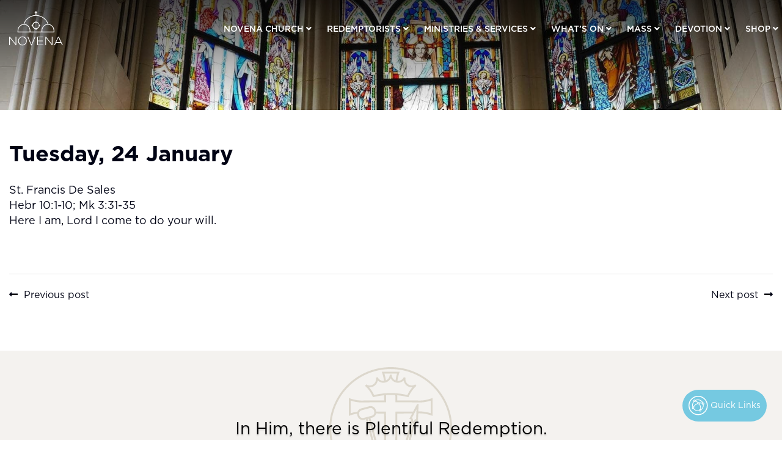

--- FILE ---
content_type: text/html; charset=UTF-8
request_url: https://novenachurch.com/tuesday-24-january/
body_size: 55337
content:
<!doctype html>
<html lang="en-US" >
<head>
	<meta charset="UTF-8" />
	<meta name="viewport" content="width=device-width, initial-scale=1" />
	<title>Tuesday, 24 January &#8211; Novena Church, Church of St. Alphonsus, Singapore</title>
<meta name='robots' content='max-image-preview:large' />
	<style>img:is([sizes="auto" i], [sizes^="auto," i]) { contain-intrinsic-size: 3000px 1500px }</style>
	
            <script data-no-defer="1" data-ezscrex="false" data-cfasync="false" data-pagespeed-no-defer data-cookieconsent="ignore">
                var ctPublicFunctions = {"_ajax_nonce":"c748b5fd37","_rest_nonce":"b27befaaaf","_ajax_url":"\/wp-admin\/admin-ajax.php","_rest_url":"https:\/\/novenachurch.com\/wp-json\/","data__cookies_type":"none","data__ajax_type":"admin_ajax","data__bot_detector_enabled":0,"data__frontend_data_log_enabled":1,"cookiePrefix":"","wprocket_detected":false,"host_url":"novenachurch.com","text__ee_click_to_select":"Click to select the whole data","text__ee_original_email":"The complete one is","text__ee_got_it":"Got it","text__ee_blocked":"Blocked","text__ee_cannot_connect":"Cannot connect","text__ee_cannot_decode":"Can not decode email. Unknown reason","text__ee_email_decoder":"CleanTalk email decoder","text__ee_wait_for_decoding":"The magic is on the way!","text__ee_decoding_process":"Please wait a few seconds while we decode the contact data."}
            </script>
        
            <script data-no-defer="1" data-ezscrex="false" data-cfasync="false" data-pagespeed-no-defer data-cookieconsent="ignore">
                var ctPublic = {"_ajax_nonce":"c748b5fd37","settings__forms__check_internal":"0","settings__forms__check_external":"0","settings__forms__force_protection":0,"settings__forms__search_test":"1","settings__data__bot_detector_enabled":0,"settings__sfw__anti_crawler":0,"blog_home":"https:\/\/novenachurch.com\/","pixel__setting":"3","pixel__enabled":true,"pixel__url":"https:\/\/moderate3-v4.cleantalk.org\/pixel\/1e738e32a220411244eaefc6abcbaeb1.gif","data__email_check_before_post":"1","data__email_check_exist_post":0,"data__cookies_type":"none","data__key_is_ok":true,"data__visible_fields_required":true,"wl_brandname":"Anti-Spam by CleanTalk","wl_brandname_short":"CleanTalk","ct_checkjs_key":"bd05dca40147431f686ef30cebd06ea4ba6c640e6a7e5c4d91505c5f884e32e8","emailEncoderPassKey":"adb0efd424f2022891cfda450145a1f8","bot_detector_forms_excluded":"W10=","advancedCacheExists":false,"varnishCacheExists":false,"wc_ajax_add_to_cart":true}
            </script>
        <link rel="alternate" type="application/rss+xml" title="Novena Church, Church of St. Alphonsus, Singapore &raquo; Feed" href="https://novenachurch.com/feed/" />
<script>
window._wpemojiSettings = {"baseUrl":"https:\/\/s.w.org\/images\/core\/emoji\/16.0.1\/72x72\/","ext":".png","svgUrl":"https:\/\/s.w.org\/images\/core\/emoji\/16.0.1\/svg\/","svgExt":".svg","source":{"concatemoji":"https:\/\/novenachurch.com\/wp-includes\/js\/wp-emoji-release.min.js?ver=fa91f2731a585a4a99485e56c9e9410f"}};
/*! This file is auto-generated */
!function(s,n){var o,i,e;function c(e){try{var t={supportTests:e,timestamp:(new Date).valueOf()};sessionStorage.setItem(o,JSON.stringify(t))}catch(e){}}function p(e,t,n){e.clearRect(0,0,e.canvas.width,e.canvas.height),e.fillText(t,0,0);var t=new Uint32Array(e.getImageData(0,0,e.canvas.width,e.canvas.height).data),a=(e.clearRect(0,0,e.canvas.width,e.canvas.height),e.fillText(n,0,0),new Uint32Array(e.getImageData(0,0,e.canvas.width,e.canvas.height).data));return t.every(function(e,t){return e===a[t]})}function u(e,t){e.clearRect(0,0,e.canvas.width,e.canvas.height),e.fillText(t,0,0);for(var n=e.getImageData(16,16,1,1),a=0;a<n.data.length;a++)if(0!==n.data[a])return!1;return!0}function f(e,t,n,a){switch(t){case"flag":return n(e,"\ud83c\udff3\ufe0f\u200d\u26a7\ufe0f","\ud83c\udff3\ufe0f\u200b\u26a7\ufe0f")?!1:!n(e,"\ud83c\udde8\ud83c\uddf6","\ud83c\udde8\u200b\ud83c\uddf6")&&!n(e,"\ud83c\udff4\udb40\udc67\udb40\udc62\udb40\udc65\udb40\udc6e\udb40\udc67\udb40\udc7f","\ud83c\udff4\u200b\udb40\udc67\u200b\udb40\udc62\u200b\udb40\udc65\u200b\udb40\udc6e\u200b\udb40\udc67\u200b\udb40\udc7f");case"emoji":return!a(e,"\ud83e\udedf")}return!1}function g(e,t,n,a){var r="undefined"!=typeof WorkerGlobalScope&&self instanceof WorkerGlobalScope?new OffscreenCanvas(300,150):s.createElement("canvas"),o=r.getContext("2d",{willReadFrequently:!0}),i=(o.textBaseline="top",o.font="600 32px Arial",{});return e.forEach(function(e){i[e]=t(o,e,n,a)}),i}function t(e){var t=s.createElement("script");t.src=e,t.defer=!0,s.head.appendChild(t)}"undefined"!=typeof Promise&&(o="wpEmojiSettingsSupports",i=["flag","emoji"],n.supports={everything:!0,everythingExceptFlag:!0},e=new Promise(function(e){s.addEventListener("DOMContentLoaded",e,{once:!0})}),new Promise(function(t){var n=function(){try{var e=JSON.parse(sessionStorage.getItem(o));if("object"==typeof e&&"number"==typeof e.timestamp&&(new Date).valueOf()<e.timestamp+604800&&"object"==typeof e.supportTests)return e.supportTests}catch(e){}return null}();if(!n){if("undefined"!=typeof Worker&&"undefined"!=typeof OffscreenCanvas&&"undefined"!=typeof URL&&URL.createObjectURL&&"undefined"!=typeof Blob)try{var e="postMessage("+g.toString()+"("+[JSON.stringify(i),f.toString(),p.toString(),u.toString()].join(",")+"));",a=new Blob([e],{type:"text/javascript"}),r=new Worker(URL.createObjectURL(a),{name:"wpTestEmojiSupports"});return void(r.onmessage=function(e){c(n=e.data),r.terminate(),t(n)})}catch(e){}c(n=g(i,f,p,u))}t(n)}).then(function(e){for(var t in e)n.supports[t]=e[t],n.supports.everything=n.supports.everything&&n.supports[t],"flag"!==t&&(n.supports.everythingExceptFlag=n.supports.everythingExceptFlag&&n.supports[t]);n.supports.everythingExceptFlag=n.supports.everythingExceptFlag&&!n.supports.flag,n.DOMReady=!1,n.readyCallback=function(){n.DOMReady=!0}}).then(function(){return e}).then(function(){var e;n.supports.everything||(n.readyCallback(),(e=n.source||{}).concatemoji?t(e.concatemoji):e.wpemoji&&e.twemoji&&(t(e.twemoji),t(e.wpemoji)))}))}((window,document),window._wpemojiSettings);
</script>
<link rel='stylesheet' id='mysample-css' href='https://novenachurch.com/wp-content/plugins/os_maintenance/css/mystyle.css?ver=fa91f2731a585a4a99485e56c9e9410f' type='text/css' media='all' />
<style id='wp-emoji-styles-inline-css' type='text/css'>

	img.wp-smiley, img.emoji {
		display: inline !important;
		border: none !important;
		box-shadow: none !important;
		height: 1em !important;
		width: 1em !important;
		margin: 0 0.07em !important;
		vertical-align: -0.1em !important;
		background: none !important;
		padding: 0 !important;
	}
</style>
<link rel='stylesheet' id='wp-block-library-css' href='https://novenachurch.com/wp-includes/css/dist/block-library/style.min.css?ver=fa91f2731a585a4a99485e56c9e9410f' type='text/css' media='all' />
<style id='wp-block-library-theme-inline-css' type='text/css'>
.wp-block-audio :where(figcaption){color:#555;font-size:13px;text-align:center}.is-dark-theme .wp-block-audio :where(figcaption){color:#ffffffa6}.wp-block-audio{margin:0 0 1em}.wp-block-code{border:1px solid #ccc;border-radius:4px;font-family:Menlo,Consolas,monaco,monospace;padding:.8em 1em}.wp-block-embed :where(figcaption){color:#555;font-size:13px;text-align:center}.is-dark-theme .wp-block-embed :where(figcaption){color:#ffffffa6}.wp-block-embed{margin:0 0 1em}.blocks-gallery-caption{color:#555;font-size:13px;text-align:center}.is-dark-theme .blocks-gallery-caption{color:#ffffffa6}:root :where(.wp-block-image figcaption){color:#555;font-size:13px;text-align:center}.is-dark-theme :root :where(.wp-block-image figcaption){color:#ffffffa6}.wp-block-image{margin:0 0 1em}.wp-block-pullquote{border-bottom:4px solid;border-top:4px solid;color:currentColor;margin-bottom:1.75em}.wp-block-pullquote cite,.wp-block-pullquote footer,.wp-block-pullquote__citation{color:currentColor;font-size:.8125em;font-style:normal;text-transform:uppercase}.wp-block-quote{border-left:.25em solid;margin:0 0 1.75em;padding-left:1em}.wp-block-quote cite,.wp-block-quote footer{color:currentColor;font-size:.8125em;font-style:normal;position:relative}.wp-block-quote:where(.has-text-align-right){border-left:none;border-right:.25em solid;padding-left:0;padding-right:1em}.wp-block-quote:where(.has-text-align-center){border:none;padding-left:0}.wp-block-quote.is-large,.wp-block-quote.is-style-large,.wp-block-quote:where(.is-style-plain){border:none}.wp-block-search .wp-block-search__label{font-weight:700}.wp-block-search__button{border:1px solid #ccc;padding:.375em .625em}:where(.wp-block-group.has-background){padding:1.25em 2.375em}.wp-block-separator.has-css-opacity{opacity:.4}.wp-block-separator{border:none;border-bottom:2px solid;margin-left:auto;margin-right:auto}.wp-block-separator.has-alpha-channel-opacity{opacity:1}.wp-block-separator:not(.is-style-wide):not(.is-style-dots){width:100px}.wp-block-separator.has-background:not(.is-style-dots){border-bottom:none;height:1px}.wp-block-separator.has-background:not(.is-style-wide):not(.is-style-dots){height:2px}.wp-block-table{margin:0 0 1em}.wp-block-table td,.wp-block-table th{word-break:normal}.wp-block-table :where(figcaption){color:#555;font-size:13px;text-align:center}.is-dark-theme .wp-block-table :where(figcaption){color:#ffffffa6}.wp-block-video :where(figcaption){color:#555;font-size:13px;text-align:center}.is-dark-theme .wp-block-video :where(figcaption){color:#ffffffa6}.wp-block-video{margin:0 0 1em}:root :where(.wp-block-template-part.has-background){margin-bottom:0;margin-top:0;padding:1.25em 2.375em}
</style>
<style id='classic-theme-styles-inline-css' type='text/css'>
/*! This file is auto-generated */
.wp-block-button__link{color:#fff;background-color:#32373c;border-radius:9999px;box-shadow:none;text-decoration:none;padding:calc(.667em + 2px) calc(1.333em + 2px);font-size:1.125em}.wp-block-file__button{background:#32373c;color:#fff;text-decoration:none}
</style>
<style id='pdfemb-pdf-embedder-viewer-style-inline-css' type='text/css'>
.wp-block-pdfemb-pdf-embedder-viewer{max-width:none}

</style>
<style id='global-styles-inline-css' type='text/css'>
:root{--wp--preset--aspect-ratio--square: 1;--wp--preset--aspect-ratio--4-3: 4/3;--wp--preset--aspect-ratio--3-4: 3/4;--wp--preset--aspect-ratio--3-2: 3/2;--wp--preset--aspect-ratio--2-3: 2/3;--wp--preset--aspect-ratio--16-9: 16/9;--wp--preset--aspect-ratio--9-16: 9/16;--wp--preset--color--black: #000000;--wp--preset--color--cyan-bluish-gray: #abb8c3;--wp--preset--color--white: #FFFFFF;--wp--preset--color--pale-pink: #f78da7;--wp--preset--color--vivid-red: #cf2e2e;--wp--preset--color--luminous-vivid-orange: #ff6900;--wp--preset--color--luminous-vivid-amber: #fcb900;--wp--preset--color--light-green-cyan: #7bdcb5;--wp--preset--color--vivid-green-cyan: #00d084;--wp--preset--color--pale-cyan-blue: #8ed1fc;--wp--preset--color--vivid-cyan-blue: #0693e3;--wp--preset--color--vivid-purple: #9b51e0;--wp--preset--color--dark-gray: #28303D;--wp--preset--color--gray: #39414D;--wp--preset--color--green: #D1E4DD;--wp--preset--color--blue: #D1DFE4;--wp--preset--color--purple: #D1D1E4;--wp--preset--color--red: #E4D1D1;--wp--preset--color--orange: #E4DAD1;--wp--preset--color--yellow: #EEEADD;--wp--preset--gradient--vivid-cyan-blue-to-vivid-purple: linear-gradient(135deg,rgba(6,147,227,1) 0%,rgb(155,81,224) 100%);--wp--preset--gradient--light-green-cyan-to-vivid-green-cyan: linear-gradient(135deg,rgb(122,220,180) 0%,rgb(0,208,130) 100%);--wp--preset--gradient--luminous-vivid-amber-to-luminous-vivid-orange: linear-gradient(135deg,rgba(252,185,0,1) 0%,rgba(255,105,0,1) 100%);--wp--preset--gradient--luminous-vivid-orange-to-vivid-red: linear-gradient(135deg,rgba(255,105,0,1) 0%,rgb(207,46,46) 100%);--wp--preset--gradient--very-light-gray-to-cyan-bluish-gray: linear-gradient(135deg,rgb(238,238,238) 0%,rgb(169,184,195) 100%);--wp--preset--gradient--cool-to-warm-spectrum: linear-gradient(135deg,rgb(74,234,220) 0%,rgb(151,120,209) 20%,rgb(207,42,186) 40%,rgb(238,44,130) 60%,rgb(251,105,98) 80%,rgb(254,248,76) 100%);--wp--preset--gradient--blush-light-purple: linear-gradient(135deg,rgb(255,206,236) 0%,rgb(152,150,240) 100%);--wp--preset--gradient--blush-bordeaux: linear-gradient(135deg,rgb(254,205,165) 0%,rgb(254,45,45) 50%,rgb(107,0,62) 100%);--wp--preset--gradient--luminous-dusk: linear-gradient(135deg,rgb(255,203,112) 0%,rgb(199,81,192) 50%,rgb(65,88,208) 100%);--wp--preset--gradient--pale-ocean: linear-gradient(135deg,rgb(255,245,203) 0%,rgb(182,227,212) 50%,rgb(51,167,181) 100%);--wp--preset--gradient--electric-grass: linear-gradient(135deg,rgb(202,248,128) 0%,rgb(113,206,126) 100%);--wp--preset--gradient--midnight: linear-gradient(135deg,rgb(2,3,129) 0%,rgb(40,116,252) 100%);--wp--preset--gradient--purple-to-yellow: linear-gradient(160deg, #D1D1E4 0%, #EEEADD 100%);--wp--preset--gradient--yellow-to-purple: linear-gradient(160deg, #EEEADD 0%, #D1D1E4 100%);--wp--preset--gradient--green-to-yellow: linear-gradient(160deg, #D1E4DD 0%, #EEEADD 100%);--wp--preset--gradient--yellow-to-green: linear-gradient(160deg, #EEEADD 0%, #D1E4DD 100%);--wp--preset--gradient--red-to-yellow: linear-gradient(160deg, #E4D1D1 0%, #EEEADD 100%);--wp--preset--gradient--yellow-to-red: linear-gradient(160deg, #EEEADD 0%, #E4D1D1 100%);--wp--preset--gradient--purple-to-red: linear-gradient(160deg, #D1D1E4 0%, #E4D1D1 100%);--wp--preset--gradient--red-to-purple: linear-gradient(160deg, #E4D1D1 0%, #D1D1E4 100%);--wp--preset--font-size--small: 18px;--wp--preset--font-size--medium: 20px;--wp--preset--font-size--large: 24px;--wp--preset--font-size--x-large: 42px;--wp--preset--font-size--extra-small: 16px;--wp--preset--font-size--normal: 20px;--wp--preset--font-size--extra-large: 40px;--wp--preset--font-size--huge: 96px;--wp--preset--font-size--gigantic: 144px;--wp--preset--spacing--20: 0.44rem;--wp--preset--spacing--30: 0.67rem;--wp--preset--spacing--40: 1rem;--wp--preset--spacing--50: 1.5rem;--wp--preset--spacing--60: 2.25rem;--wp--preset--spacing--70: 3.38rem;--wp--preset--spacing--80: 5.06rem;--wp--preset--shadow--natural: 6px 6px 9px rgba(0, 0, 0, 0.2);--wp--preset--shadow--deep: 12px 12px 50px rgba(0, 0, 0, 0.4);--wp--preset--shadow--sharp: 6px 6px 0px rgba(0, 0, 0, 0.2);--wp--preset--shadow--outlined: 6px 6px 0px -3px rgba(255, 255, 255, 1), 6px 6px rgba(0, 0, 0, 1);--wp--preset--shadow--crisp: 6px 6px 0px rgba(0, 0, 0, 1);}:where(.is-layout-flex){gap: 0.5em;}:where(.is-layout-grid){gap: 0.5em;}body .is-layout-flex{display: flex;}.is-layout-flex{flex-wrap: wrap;align-items: center;}.is-layout-flex > :is(*, div){margin: 0;}body .is-layout-grid{display: grid;}.is-layout-grid > :is(*, div){margin: 0;}:where(.wp-block-columns.is-layout-flex){gap: 2em;}:where(.wp-block-columns.is-layout-grid){gap: 2em;}:where(.wp-block-post-template.is-layout-flex){gap: 1.25em;}:where(.wp-block-post-template.is-layout-grid){gap: 1.25em;}.has-black-color{color: var(--wp--preset--color--black) !important;}.has-cyan-bluish-gray-color{color: var(--wp--preset--color--cyan-bluish-gray) !important;}.has-white-color{color: var(--wp--preset--color--white) !important;}.has-pale-pink-color{color: var(--wp--preset--color--pale-pink) !important;}.has-vivid-red-color{color: var(--wp--preset--color--vivid-red) !important;}.has-luminous-vivid-orange-color{color: var(--wp--preset--color--luminous-vivid-orange) !important;}.has-luminous-vivid-amber-color{color: var(--wp--preset--color--luminous-vivid-amber) !important;}.has-light-green-cyan-color{color: var(--wp--preset--color--light-green-cyan) !important;}.has-vivid-green-cyan-color{color: var(--wp--preset--color--vivid-green-cyan) !important;}.has-pale-cyan-blue-color{color: var(--wp--preset--color--pale-cyan-blue) !important;}.has-vivid-cyan-blue-color{color: var(--wp--preset--color--vivid-cyan-blue) !important;}.has-vivid-purple-color{color: var(--wp--preset--color--vivid-purple) !important;}.has-black-background-color{background-color: var(--wp--preset--color--black) !important;}.has-cyan-bluish-gray-background-color{background-color: var(--wp--preset--color--cyan-bluish-gray) !important;}.has-white-background-color{background-color: var(--wp--preset--color--white) !important;}.has-pale-pink-background-color{background-color: var(--wp--preset--color--pale-pink) !important;}.has-vivid-red-background-color{background-color: var(--wp--preset--color--vivid-red) !important;}.has-luminous-vivid-orange-background-color{background-color: var(--wp--preset--color--luminous-vivid-orange) !important;}.has-luminous-vivid-amber-background-color{background-color: var(--wp--preset--color--luminous-vivid-amber) !important;}.has-light-green-cyan-background-color{background-color: var(--wp--preset--color--light-green-cyan) !important;}.has-vivid-green-cyan-background-color{background-color: var(--wp--preset--color--vivid-green-cyan) !important;}.has-pale-cyan-blue-background-color{background-color: var(--wp--preset--color--pale-cyan-blue) !important;}.has-vivid-cyan-blue-background-color{background-color: var(--wp--preset--color--vivid-cyan-blue) !important;}.has-vivid-purple-background-color{background-color: var(--wp--preset--color--vivid-purple) !important;}.has-black-border-color{border-color: var(--wp--preset--color--black) !important;}.has-cyan-bluish-gray-border-color{border-color: var(--wp--preset--color--cyan-bluish-gray) !important;}.has-white-border-color{border-color: var(--wp--preset--color--white) !important;}.has-pale-pink-border-color{border-color: var(--wp--preset--color--pale-pink) !important;}.has-vivid-red-border-color{border-color: var(--wp--preset--color--vivid-red) !important;}.has-luminous-vivid-orange-border-color{border-color: var(--wp--preset--color--luminous-vivid-orange) !important;}.has-luminous-vivid-amber-border-color{border-color: var(--wp--preset--color--luminous-vivid-amber) !important;}.has-light-green-cyan-border-color{border-color: var(--wp--preset--color--light-green-cyan) !important;}.has-vivid-green-cyan-border-color{border-color: var(--wp--preset--color--vivid-green-cyan) !important;}.has-pale-cyan-blue-border-color{border-color: var(--wp--preset--color--pale-cyan-blue) !important;}.has-vivid-cyan-blue-border-color{border-color: var(--wp--preset--color--vivid-cyan-blue) !important;}.has-vivid-purple-border-color{border-color: var(--wp--preset--color--vivid-purple) !important;}.has-vivid-cyan-blue-to-vivid-purple-gradient-background{background: var(--wp--preset--gradient--vivid-cyan-blue-to-vivid-purple) !important;}.has-light-green-cyan-to-vivid-green-cyan-gradient-background{background: var(--wp--preset--gradient--light-green-cyan-to-vivid-green-cyan) !important;}.has-luminous-vivid-amber-to-luminous-vivid-orange-gradient-background{background: var(--wp--preset--gradient--luminous-vivid-amber-to-luminous-vivid-orange) !important;}.has-luminous-vivid-orange-to-vivid-red-gradient-background{background: var(--wp--preset--gradient--luminous-vivid-orange-to-vivid-red) !important;}.has-very-light-gray-to-cyan-bluish-gray-gradient-background{background: var(--wp--preset--gradient--very-light-gray-to-cyan-bluish-gray) !important;}.has-cool-to-warm-spectrum-gradient-background{background: var(--wp--preset--gradient--cool-to-warm-spectrum) !important;}.has-blush-light-purple-gradient-background{background: var(--wp--preset--gradient--blush-light-purple) !important;}.has-blush-bordeaux-gradient-background{background: var(--wp--preset--gradient--blush-bordeaux) !important;}.has-luminous-dusk-gradient-background{background: var(--wp--preset--gradient--luminous-dusk) !important;}.has-pale-ocean-gradient-background{background: var(--wp--preset--gradient--pale-ocean) !important;}.has-electric-grass-gradient-background{background: var(--wp--preset--gradient--electric-grass) !important;}.has-midnight-gradient-background{background: var(--wp--preset--gradient--midnight) !important;}.has-small-font-size{font-size: var(--wp--preset--font-size--small) !important;}.has-medium-font-size{font-size: var(--wp--preset--font-size--medium) !important;}.has-large-font-size{font-size: var(--wp--preset--font-size--large) !important;}.has-x-large-font-size{font-size: var(--wp--preset--font-size--x-large) !important;}
:where(.wp-block-post-template.is-layout-flex){gap: 1.25em;}:where(.wp-block-post-template.is-layout-grid){gap: 1.25em;}
:where(.wp-block-columns.is-layout-flex){gap: 2em;}:where(.wp-block-columns.is-layout-grid){gap: 2em;}
:root :where(.wp-block-pullquote){font-size: 1.5em;line-height: 1.6;}
</style>
<link rel='stylesheet' id='cleantalk-public-css-css' href='https://novenachurch.com/wp-content/plugins/cleantalk-spam-protect/css/cleantalk-public.min.css?ver=6.60_1753415494' type='text/css' media='all' />
<link rel='stylesheet' id='cleantalk-email-decoder-css-css' href='https://novenachurch.com/wp-content/plugins/cleantalk-spam-protect/css/cleantalk-email-decoder.min.css?ver=6.60_1753415494' type='text/css' media='all' />
<link rel='stylesheet' id='contact-form-7-css' href='https://novenachurch.com/wp-content/plugins/contact-form-7/includes/css/styles.css?ver=6.1' type='text/css' media='all' />
<style id='contact-form-7-inline-css' type='text/css'>
.wpcf7 .wpcf7-recaptcha iframe {margin-bottom: 0;}.wpcf7 .wpcf7-recaptcha[data-align="center"] > div {margin: 0 auto;}.wpcf7 .wpcf7-recaptcha[data-align="right"] > div {margin: 0 0 0 auto;}
</style>
<link rel='stylesheet' id='events-manager-css' href='https://novenachurch.com/wp-content/plugins/events-manager/includes/css/events-manager.min.css?ver=6.1.6' type='text/css' media='all' />
<style id='events-manager-inline-css' type='text/css'>
body .em { --font-family : inherit; --font-weight : inherit; --font-size : 1em; --line-height : inherit; }
</style>
<link rel='stylesheet' id='vscf-style-css' href='https://novenachurch.com/wp-content/plugins/very-simple-contact-form/css/vscf-style.min.css?ver=fa91f2731a585a4a99485e56c9e9410f' type='text/css' media='all' />
<link rel='stylesheet' id='bootstrap-css' href='https://novenachurch.com/wp-content/themes/novenachurch/assets/css/bootstrap.min.css?ver=4.0' type='text/css' media='all' />
<link rel='stylesheet' id='fontawesome-css' href='https://novenachurch.com/wp-content/themes/novenachurch/assets/css/font-awesome.min.css?ver=5.15.2' type='text/css' media='all' />
<link rel='stylesheet' id='swiper-css' href='https://novenachurch.com/wp-content/plugins/elementor/assets/lib/swiper/v8/css/swiper.min.css?ver=8.4.5' type='text/css' media='all' />
<link rel='stylesheet' id='magnific-popup-css' href='https://novenachurch.com/wp-content/themes/novenachurch/assets/css/magnific-popup.css?ver=1.1.0' type='text/css' media='all' />
<link rel='stylesheet' id='jquery-ui-css' href='https://novenachurch.com/wp-content/themes/novenachurch/assets/css/jquery-ui.min.css?ver=1.12.1' type='text/css' media='all' />
<link rel='stylesheet' id='novena-church-style-css' href='https://novenachurch.com/wp-content/themes/novenachurch/style.css?ver=664' type='text/css' media='all' />
<link rel='stylesheet' id='novena-church-responsive-style-css' href='https://novenachurch.com/wp-content/themes/novenachurch/assets/css/responsive.css?ver=664' type='text/css' media='all' />
<script src="https://novenachurch.com/wp-content/plugins/cleantalk-spam-protect/js/apbct-public-bundle_comm-func.min.js?ver=6.60_1753415494" id="apbct-public-bundle_comm-func-js-js"></script>
<script src="https://novenachurch.com/wp-includes/js/jquery/jquery.min.js?ver=3.7.1" id="jquery-core-js"></script>
<script src="https://novenachurch.com/wp-includes/js/jquery/jquery-migrate.min.js?ver=3.4.1" id="jquery-migrate-js"></script>
<script src="https://novenachurch.com/wp-includes/js/jquery/ui/core.min.js?ver=1.13.3" id="jquery-ui-core-js"></script>
<script src="https://novenachurch.com/wp-includes/js/jquery/ui/mouse.min.js?ver=1.13.3" id="jquery-ui-mouse-js"></script>
<script src="https://novenachurch.com/wp-includes/js/jquery/ui/sortable.min.js?ver=1.13.3" id="jquery-ui-sortable-js"></script>
<script src="https://novenachurch.com/wp-includes/js/jquery/ui/datepicker.min.js?ver=1.13.3" id="jquery-ui-datepicker-js"></script>
<script id="jquery-ui-datepicker-js-after">
jQuery(function(jQuery){jQuery.datepicker.setDefaults({"closeText":"Close","currentText":"Today","monthNames":["January","February","March","April","May","June","July","August","September","October","November","December"],"monthNamesShort":["Jan","Feb","Mar","Apr","May","Jun","Jul","Aug","Sep","Oct","Nov","Dec"],"nextText":"Next","prevText":"Previous","dayNames":["Sunday","Monday","Tuesday","Wednesday","Thursday","Friday","Saturday"],"dayNamesShort":["Sun","Mon","Tue","Wed","Thu","Fri","Sat"],"dayNamesMin":["S","M","T","W","T","F","S"],"dateFormat":"d MM, yy","firstDay":0,"isRTL":false});});
</script>
<script src="https://novenachurch.com/wp-includes/js/jquery/ui/resizable.min.js?ver=1.13.3" id="jquery-ui-resizable-js"></script>
<script src="https://novenachurch.com/wp-includes/js/jquery/ui/draggable.min.js?ver=1.13.3" id="jquery-ui-draggable-js"></script>
<script src="https://novenachurch.com/wp-includes/js/jquery/ui/controlgroup.min.js?ver=1.13.3" id="jquery-ui-controlgroup-js"></script>
<script src="https://novenachurch.com/wp-includes/js/jquery/ui/checkboxradio.min.js?ver=1.13.3" id="jquery-ui-checkboxradio-js"></script>
<script src="https://novenachurch.com/wp-includes/js/jquery/ui/button.min.js?ver=1.13.3" id="jquery-ui-button-js"></script>
<script src="https://novenachurch.com/wp-includes/js/jquery/ui/dialog.min.js?ver=1.13.3" id="jquery-ui-dialog-js"></script>
<script id="events-manager-js-extra">
var EM = {"ajaxurl":"https:\/\/novenachurch.com\/wp-admin\/admin-ajax.php","locationajaxurl":"https:\/\/novenachurch.com\/wp-admin\/admin-ajax.php?action=locations_search","firstDay":"0","locale":"en","dateFormat":"yy-mm-dd","ui_css":"https:\/\/novenachurch.com\/wp-content\/plugins\/events-manager\/includes\/css\/jquery-ui\/build.min.css","show24hours":"0","is_ssl":"1","autocomplete_limit":"10","calendar":{"breakpoints":{"small":560,"medium":908,"large":false}},"datepicker":{"format":"d\/m\/Y"},"search":{"breakpoints":{"small":650,"medium":850,"full":false}},"bookingInProgress":"Please wait while the booking is being submitted.","tickets_save":"Save Ticket","bookingajaxurl":"https:\/\/novenachurch.com\/wp-admin\/admin-ajax.php","bookings_export_save":"Export Bookings","bookings_settings_save":"Save Settings","booking_delete":"Are you sure you want to delete?","booking_offset":"30","bb_full":"Sold Out","bb_book":"Book Now","bb_booking":"Booking...","bb_booked":"Booking Submitted","bb_error":"Booking Error. Try again?","bb_cancel":"Cancel","bb_canceling":"Canceling...","bb_cancelled":"Cancelled","bb_cancel_error":"Cancellation Error. Try again?","txt_search":"Search","txt_searching":"Searching...","txt_loading":"Loading..."};
</script>
<script src="https://novenachurch.com/wp-content/plugins/events-manager/includes/js/events-manager.js?ver=6.1.6" id="events-manager-js"></script>
<link rel="https://api.w.org/" href="https://novenachurch.com/wp-json/" /><link rel="alternate" title="JSON" type="application/json" href="https://novenachurch.com/wp-json/wp/v2/posts/138431" /><link rel="EditURI" type="application/rsd+xml" title="RSD" href="https://novenachurch.com/xmlrpc.php?rsd" />

<link rel="canonical" href="https://novenachurch.com/tuesday-24-january/" />
<link rel='shortlink' href='https://novenachurch.com/?p=138431' />
<link rel="alternate" title="oEmbed (JSON)" type="application/json+oembed" href="https://novenachurch.com/wp-json/oembed/1.0/embed?url=https%3A%2F%2Fnovenachurch.com%2Ftuesday-24-january%2F" />
<link rel="alternate" title="oEmbed (XML)" type="text/xml+oembed" href="https://novenachurch.com/wp-json/oembed/1.0/embed?url=https%3A%2F%2Fnovenachurch.com%2Ftuesday-24-january%2F&#038;format=xml" />
<meta name="generator" content="Elementor 3.30.3; features: additional_custom_breakpoints; settings: css_print_method-external, google_font-enabled, font_display-auto">
			<style>
				.e-con.e-parent:nth-of-type(n+4):not(.e-lazyloaded):not(.e-no-lazyload),
				.e-con.e-parent:nth-of-type(n+4):not(.e-lazyloaded):not(.e-no-lazyload) * {
					background-image: none !important;
				}
				@media screen and (max-height: 1024px) {
					.e-con.e-parent:nth-of-type(n+3):not(.e-lazyloaded):not(.e-no-lazyload),
					.e-con.e-parent:nth-of-type(n+3):not(.e-lazyloaded):not(.e-no-lazyload) * {
						background-image: none !important;
					}
				}
				@media screen and (max-height: 640px) {
					.e-con.e-parent:nth-of-type(n+2):not(.e-lazyloaded):not(.e-no-lazyload),
					.e-con.e-parent:nth-of-type(n+2):not(.e-lazyloaded):not(.e-no-lazyload) * {
						background-image: none !important;
					}
				}
			</style>
			<link rel="icon" href="https://novenachurch.com/wp-content/uploads/2021/08/favicon.png" sizes="32x32" />
<link rel="icon" href="https://novenachurch.com/wp-content/uploads/2021/08/favicon.png" sizes="192x192" />
<link rel="apple-touch-icon" href="https://novenachurch.com/wp-content/uploads/2021/08/favicon.png" />
<meta name="msapplication-TileImage" content="https://novenachurch.com/wp-content/uploads/2021/08/favicon.png" />
		<style id="wp-custom-css">
			.popup-box-text{
	margin-top:40px
}
.popup-box-text p{
	font-size:13px;
}
.nc-quick-contact-form-link-wrap a{
    margin-right: 10px;
    border-radius: 50px !important;
}
.church-house-council-section .elementor-image-box-title{
	margin-bottom:5px !important;
}
.quick-links-btns{
 list-style: none;
                display: flex;
                flex-wrap: wrap;
                align-items: center;
                padding: 0px !important;
                margin-bottom: 0px;
                margin-top: 20px;
}
.quick-links-btns li a{
    color: #ffffff;
    border-radius: 50px;
    font-size: 16px;
    font-weight: 300;
    background: #75c9e1;
    padding: 6px 20px;
    font-family: --font-family-sans-serif;
    display: inline-block;
}
.quick-links-btns li a:hover{
	background:#000;
}
.nc-quick-contact-form-link-wrap{
	color:#FFFF;
	font-size:14px;
  margin-right:10px;
}
#wpcf7-f98840-p5023-o1 .wpcf7-acceptance label{
    display: flex;
    align-items: baseline;
    line-height: normal;
}
#wpcf7-f98840-p5023-o1 .wpcf7-acceptance input{
	min-height:auto !important;
}
#wpcf7-f98840-p5023-o1 .wpcf7-acceptance  .wpcf7-list-item{
	margin:0px !important; 
}
.custom-stron-style strong{
	font-weight: 500;
}
.community-list .elementor-image-box-title {
	color: #000 !important;
}
.community-list .elementor-image-box-content {
	padding-top: 10px !important;
}
.community-list .elementor-inner-section {
    margin: 30px 0;
}
.wpcf7-form.sent .cf7-holycross{
	display:none;
}
.novena-letters-right form{
	min-height:600px;
}

@media only screen and (max-width: 767px) {
	.community-list .elementor-inner-section{
    margin: 0;
		padding: 0 !important
	}
}		</style>
		</head>
<body class="wp-singular post-template-default single single-post postid-138431 single-format-standard wp-custom-logo wp-embed-responsive wp-theme-novenachurch no-js singular has-main-navigation elementor-default elementor-kit-94991">

<div class="site">
	<a class="skip-link screen-reader-text" href="#content">Skip to content</a>
		<header id="masthead" class="site-header has-logo has-menu" role="banner">
		<div class="container">
	        <div class="row">
				
	<div class="col-6 col-md-2 site-logo"><a href="https://novenachurch.com/"><a href="https://novenachurch.com/" class="custom-logo-link" rel="home"><img width="88" height="57" src="https://novenachurch.com/wp-content/uploads/2021/08/novena-logo.png" class="custom-logo" alt="Novena Church, Church of St. Alphonsus, Singapore" decoding="async" /></a></a></div>
				
<div class="col align-self-end">
	<nav class="navbar navbar-expand-lg" role="navigation" aria-label="Main menu">
		<button class="navbar-toggler collapsed" type="button" data-toggle="collapse" data-target="#navbarSupportedContent" aria-controls="navbarSupportedContent" aria-expanded="false" aria-label="Toggle navigation">
		    <span class="navbar-toggler-icon"></span>
		</button>
		<div class="collapse navbar-collapse" id="navbarSupportedContent">
			<div class="search-form-wrap">
				<form id="searchform" class="searchform" action="https://novenachurch.com/" method="get">
				    <div class="search-input-wrap">
					    <input type="text" name="s" id="search" value="" placeholder="Search" />
					    <button type="submit" class="search-submit"><i class="fas fa-search"></i></button>
				    </div>
				</form>
			</div>
			<ul id="main-menu-list" class="navbar-nav menu-wrapper"><li id="menu-item-94592" class="menu-item menu-item-type-custom menu-item-object-custom menu-item-has-children nav-item menu-item-94592"><a href="#" class="dropdown-toggle" data-toggle="dropdown" aria-hidden="true">Novena Church</a><i class="fa fa-angle-down dropdown-toggle" data-toggle="dropdown" aria-hidden="true"></i>
<ul class="sub-menu dropdown-menu">
	<li id="menu-item-94601" class="menu-item menu-item-type-post_type menu-item-object-page nav-item menu-item-94601"><a href="https://novenachurch.com/shrine-council/">Church House Council</a></li>
	<li id="menu-item-94602" class="menu-item menu-item-type-post_type menu-item-object-page nav-item menu-item-94602"><a href="https://novenachurch.com/vision-and-mission/">Vision &#038; Mission</a></li>
	<li id="menu-item-94603" class="menu-item menu-item-type-post_type menu-item-object-page nav-item menu-item-94603"><a href="https://novenachurch.com/history-of-novena-church-and-the-devotion-2/">History of Novena Church &#038; the Devotion</a></li>
	<li id="menu-item-107740" class="menu-item menu-item-type-post_type menu-item-object-page nav-item menu-item-107740"><a href="https://novenachurch.com/redemptorists-heritage-centre/">Redemptorists <br>Heritage Centre</a></li>
	<li id="menu-item-94604" class="menu-item menu-item-type-post_type menu-item-object-page nav-item menu-item-94604"><a href="https://novenachurch.com/history-of-the-icon/">History of the Icon</a></li>
	<li id="menu-item-104063" class="menu-item menu-item-type-post_type menu-item-object-page nav-item menu-item-104063"><a href="https://novenachurch.com/annualprocession/">Annual Procession</a></li>
	<li id="menu-item-94606" class="menu-item menu-item-type-post_type menu-item-object-page nav-item menu-item-94606"><a href="https://novenachurch.com/shrine-office-shop-opening-hours/">Church Opening hours</a></li>
	<li id="menu-item-138569" class="menu-item menu-item-type-post_type menu-item-object-page nav-item menu-item-138569"><a href="https://novenachurch.com/donations/">Donation</a></li>
	<li id="menu-item-94635" class="menu-item menu-item-type-post_type menu-item-object-page nav-item menu-item-94635"><a href="https://novenachurch.com/contact/">Contact us</a></li>
	<li id="menu-item-94608" class="menu-item menu-item-type-post_type menu-item-object-page nav-item menu-item-94608"><a href="https://novenachurch.com/privacy-policy/">Privacy &#038; Data Protection Policy</a></li>
</ul>
</li>
<li id="menu-item-94593" class="menu-item menu-item-type-custom menu-item-object-custom menu-item-has-children nav-item menu-item-94593"><a href="#" class="dropdown-toggle" data-toggle="dropdown" aria-hidden="true">Redemptorists</a><i class="fa fa-angle-down dropdown-toggle" data-toggle="dropdown" aria-hidden="true"></i>
<ul class="sub-menu dropdown-menu">
	<li id="menu-item-94636" class="menu-item menu-item-type-post_type menu-item-object-page nav-item menu-item-94636"><a href="https://novenachurch.com/redemptorist-community/">Redemptorist Community</a></li>
	<li id="menu-item-94637" class="menu-item menu-item-type-post_type menu-item-object-page nav-item menu-item-94637"><a href="https://novenachurch.com/vocation-discernment/">Vocation Discernment</a></li>
	<li id="menu-item-94638" class="menu-item menu-item-type-post_type menu-item-object-page nav-item menu-item-94638"><a href="https://novenachurch.com/redemptorist-asia-oceania/">Asia &#038; Oceania Conference</a></li>
	<li id="menu-item-94611" class="menu-item menu-item-type-custom menu-item-object-custom menu-item-has-children nav-item menu-item-94611"><a target="_blank" rel="noopener" href="http://www.omphip.org/">Our Mother of Perpetual Help (Ipoh)</a><i class="fa fa-angle-down dropdown-toggle" data-toggle="dropdown" aria-hidden="true"></i>
	<ul class="sub-menu dropdown-menu">
		<li id="menu-item-94612" class="menu-item menu-item-type-custom menu-item-object-custom nav-item menu-item-94612"><a target="_blank" rel="noopener" href="https://www.youtube.com/channel/UCkm8YEA8vUwqir54SJjWHlQ">OMPH Ipoh Online Devotions</a></li>
	</ul>
</li>
	<li id="menu-item-94613" class="menu-item menu-item-type-custom menu-item-object-custom nav-item menu-item-94613"><a target="_blank" rel="noopener" href="http://cssr.news/">C.Ss.R. News</a></li>
	<li id="menu-item-107746" class="menu-item menu-item-type-post_type menu-item-object-page nav-item menu-item-107746"><a href="https://novenachurch.com/regional-news/">Regional News</a></li>
</ul>
</li>
<li id="menu-item-94594" class="menu-item menu-item-type-custom menu-item-object-custom menu-item-has-children nav-item menu-item-94594"><a href="#" class="dropdown-toggle" data-toggle="dropdown" aria-hidden="true">Ministries &#038; Services</a><i class="fa fa-angle-down dropdown-toggle" data-toggle="dropdown" aria-hidden="true"></i>
<ul class="sub-menu dropdown-menu">
	<li id="menu-item-94610" class="menu-item menu-item-type-custom menu-item-object-custom nav-item menu-item-94610"><a href="https://rmt.novenachurch.com">Redemptorist Mission Team (RMT)</a></li>
	<li id="menu-item-94616" class="menu-item menu-item-type-post_type menu-item-object-page nav-item menu-item-94616"><a href="https://novenachurch.com/rcia/">RCIA</a></li>
	<li id="menu-item-94617" class="menu-item menu-item-type-post_type menu-item-object-page nav-item menu-item-94617"><a href="https://novenachurch.com/liturgical/">Liturgical</a></li>
	<li id="menu-item-94618" class="menu-item menu-item-type-post_type menu-item-object-page nav-item menu-item-94618"><a href="https://novenachurch.com/faith-formation/">Faith Formation</a></li>
	<li id="menu-item-94619" class="menu-item menu-item-type-post_type menu-item-object-page nav-item menu-item-94619"><a href="https://novenachurch.com/youth-and-young-adults/">Youth and Young Adults</a></li>
	<li id="menu-item-94620" class="menu-item menu-item-type-post_type menu-item-object-page nav-item menu-item-94620"><a href="https://novenachurch.com/prayer-groups-other-devotions/">Prayer Groups</a></li>
	<li id="menu-item-94621" class="menu-item menu-item-type-post_type menu-item-object-page nav-item menu-item-94621"><a href="https://novenachurch.com/pastoral-outreach/">Pastoral Outreach</a></li>
	<li id="menu-item-94622" class="menu-item menu-item-type-post_type menu-item-object-page nav-item menu-item-94622"><a href="https://novenachurch.com/media-ministry/">Media Ministry (NOVUM)</a></li>
	<li id="menu-item-104062" class="menu-item menu-item-type-post_type menu-item-object-page nav-item menu-item-104062"><a href="https://novenachurch.com/pro-bono-counselling/">Pro-Bono Counselling</a></li>
	<li id="menu-item-211053" class="menu-item menu-item-type-post_type menu-item-object-page nav-item menu-item-211053"><a href="https://novenachurch.com/scholarship-bursary/">Scholarship &#038; Bursary</a></li>
</ul>
</li>
<li id="menu-item-94595" class="menu-item menu-item-type-custom menu-item-object-custom menu-item-has-children nav-item menu-item-94595"><a href="#" class="dropdown-toggle" data-toggle="dropdown" aria-hidden="true">What&#8217;s On</a><i class="fa fa-angle-down dropdown-toggle" data-toggle="dropdown" aria-hidden="true"></i>
<ul class="sub-menu dropdown-menu">
	<li id="menu-item-94641" class="menu-item menu-item-type-post_type menu-item-object-page nav-item menu-item-94641"><a href="https://novenachurch.com/events/">Events Update</a></li>
	<li id="menu-item-105016" class="menu-item menu-item-type-post_type menu-item-object-page nav-item menu-item-105016"><a href="https://novenachurch.com/updates-2/">Liturgical Happenings</a></li>
	<li id="menu-item-232360" class="menu-item menu-item-type-post_type menu-item-object-page nav-item menu-item-232360"><a href="https://novenachurch.com/annualprocession/">Annual Procession</a></li>
	<li id="menu-item-218177" class="menu-item menu-item-type-post_type menu-item-object-page nav-item menu-item-218177"><a href="https://novenachurch.com/?page_id=218045">Novena Lent</a></li>
	<li id="menu-item-104061" class="menu-item menu-item-type-post_type menu-item-object-page nav-item menu-item-104061"><a href="https://novenachurch.com/novena-advent-2021/">Novena Advent</a></li>
	<li id="menu-item-94625" class="menu-item menu-item-type-post_type menu-item-object-page nav-item menu-item-94625"><a href="https://novenachurch.com/bulletin/">Bulletin</a></li>
	<li id="menu-item-104101" class="menu-item menu-item-type-post_type menu-item-object-page nav-item menu-item-104101"><a href="https://novenachurch.com/podcasts/">Novena Podcasts</a></li>
	<li id="menu-item-104093" class="menu-item menu-item-type-post_type menu-item-object-page nav-item menu-item-104093"><a href="https://novenachurch.com/production/">Novena Production</a></li>
	<li id="menu-item-94639" class="menu-item menu-item-type-post_type menu-item-object-page nav-item menu-item-94639"><a href="https://novenachurch.com/recommended-videos/">Recommended Videos</a></li>
</ul>
</li>
<li id="menu-item-104054" class="menu-item menu-item-type-custom menu-item-object-custom menu-item-has-children nav-item menu-item-104054"><a href="#" class="dropdown-toggle" data-toggle="dropdown" aria-hidden="true">Mass</a><i class="fa fa-angle-down dropdown-toggle" data-toggle="dropdown" aria-hidden="true"></i>
<ul class="sub-menu dropdown-menu">
	<li id="menu-item-104053" class="menu-item menu-item-type-post_type menu-item-object-page nav-item menu-item-104053"><a href="https://novenachurch.com/novena-mass-schedule/">Mass Schedule</a></li>
</ul>
</li>
<li id="menu-item-104037" class="menu-item menu-item-type-custom menu-item-object-custom menu-item-has-children nav-item menu-item-104037"><a href="#" class="dropdown-toggle" data-toggle="dropdown" aria-hidden="true">Devotion</a><i class="fa fa-angle-down dropdown-toggle" data-toggle="dropdown" aria-hidden="true"></i>
<ul class="sub-menu dropdown-menu">
	<li id="menu-item-94640" class="menu-item menu-item-type-post_type menu-item-object-page nav-item menu-item-94640"><a href="https://novenachurch.com/novena-letters/">Novena Letters</a></li>
	<li id="menu-item-104041" class="menu-item menu-item-type-post_type menu-item-object-page nav-item menu-item-104041"><a href="https://novenachurch.com/novena-devotion-schedule/">Novena Devotion Schedule</a></li>
	<li id="menu-item-94624" class="menu-item menu-item-type-post_type menu-item-object-page nav-item menu-item-94624"><a href="https://novenachurch.com/online-novena-devotion/">Online Novena Devotions</a></li>
	<li id="menu-item-104060" class="menu-item menu-item-type-post_type menu-item-object-page nav-item menu-item-104060"><a href="https://novenachurch.com/timelessmother/">Timeless Mother《跨时空的好母亲》</a></li>
	<li id="menu-item-104064" class="menu-item menu-item-type-post_type menu-item-object-page nav-item menu-item-104064"><a href="https://novenachurch.com/rosary-online/">Pray the Rosary Online</a></li>
</ul>
</li>
<li id="menu-item-94596" class="menu-item menu-item-type-custom menu-item-object-custom menu-item-has-children nav-item menu-item-94596"><a href="https://novenachurch.com/opening-hours" class="dropdown-toggle" data-toggle="dropdown" aria-hidden="true">Shop</a><i class="fa fa-angle-down dropdown-toggle" data-toggle="dropdown" aria-hidden="true"></i>
<ul class="sub-menu dropdown-menu">
	<li id="menu-item-94626" class="menu-item menu-item-type-custom menu-item-object-custom nav-item menu-item-94626"><a href="https://shop.novenachurch.com/">Shop now</a></li>
	<li id="menu-item-219318" class="menu-item menu-item-type-post_type menu-item-object-page nav-item menu-item-219318"><a href="https://novenachurch.com/gift-shop/">Opening Hours</a></li>
</ul>
</li>
</ul>	    </div>
	</nav>
</div>
			</div>
		</div><!-- .container -->
	</header><!-- #masthead -->		<section id="masttitle" class="page-title-area cover-background" style="background-image: url( https://novenachurch.com/wp-content/uploads/2017/10/sub_page.jpg )">
		<div class="overlay-bg"></div>
		<div class="container">
	        <div class="row align-items-center">
			</div>
		</div><!-- .container -->
	</section><!-- #masttitle --><div class="content-wrapper">	<section class="page-title-wrap" role="title">
					<div class="container">
		        <div class="row">
			        <div class="col-12">
			        	<h1 class="page-title">Tuesday, 24 January</h1>
					</div>
				</div>
			</div><!-- .container -->
			</section><!-- .page-title-wrap -->
<article id="post-138431" class="post-138431 post type-post status-publish format-standard hentry category-reading-responses-for-the-week entry">
	<div class="entry-content container">
		<div class="row">
			<div class="col-12">
				
<p>St. Francis De Sales<br>Hebr 10:1-10; Mk 3:31-35<br>Here I am, Lord I come to do your will.</p>
			</div>
		</div>
	</div><!-- .entry-content -->
</article><!-- #post-138431 -->		<div class="container post-navigation">
			<div class="row">
				<div class="col-12">
				
	<nav class="navigation post-navigation" aria-label="Posts">
		<h2 class="screen-reader-text">Post navigation</h2>
		<div class="nav-links"><div class="nav-previous"><a href="https://novenachurch.com/wednesday-25-january/" rel="prev"><span class="prev-post"><i class="fas fa-long-arrow-alt-left"></i><span>Previous post</span></span></a></div><div class="nav-next"><a href="https://novenachurch.com/monday-23-january/" rel="next"><span class="next-post"><span>Next post</span><i class="fas fa-long-arrow-alt-right"></i></span></a></div></div>
	</nav>				</div>
			</div>
		</div>
				</div><!-- .content-wrapper -->
					<section class="footer-top cover-background" style="background-image: url( https://novenachurch.com/wp-content/themes/novenachurch/assets/images/footer-top.png )">
			<div class="container">
	            <div class="row">
					<div class="col widget-area text-center">
						<div id="custom_html-2" class="widget_text widget widget_custom_html"><div class="textwidget custom-html-widget">In Him, there is Plentiful Redemption.</div></div>					</div><!-- .widget-area -->
	            </div>
			</div><!-- .container -->
		</section><!-- #colophon -->
		<footer id="colophon" class="site-footer" role="contentinfo">
		<div class="container align-items-center">
            <div class="row">
									<div class="col-12 col-xl widget-area footer-address">
						<div id="custom_html-3" class="widget_text widget widget_custom_html"><div class="textwidget custom-html-widget"><p>300 Thomson Road, Singapore 307653</p>
<p><span>OFFICE</span> <a href="tel:+6562552133" class ="footer_font_130">(65) 6255 2133</a> <span>FAX</span> (65) 6356 9910</p>
<p><span>EMAIL</span> <a href="mailto:secretariatcssr@novenachurch.com" class ="footer_font_130">secretariatcssr@novenachurch.com</a></p></div></div>					</div><!-- .widget-area -->
													<div class="col widget-area footer-url">
						<div id="custom_html-4" class="widget_text widget widget_custom_html"><div class="textwidget custom-html-widget"><a class="footer-middle" href="https://novenachurch.com/">www.novenachurch.com</a></div></div>					</div><!-- .widget-area -->
													<div class="col widget-area footer-social-icon">
						<div id="novena_church_social_widget-2" class="widget widget_novena_church_social_widget">		        <div class="socialwidget">
		 					        <a class="link share-spotify" href="https://open.spotify.com/artist/4kAHBcky2Yermjicko8o4g/" target="_blank" rel="noopener"><img src="https://novenachurch.com/wp-content/themes/novenachurch/assets/images/spotify.png" alt=""></a>
				    				        <a class="link share-whatsapp" href="https://novenachurch.com/subscribe/" target="_blank" rel="noopener"><img src="https://novenachurch.com/wp-content/themes/novenachurch/assets/images/whatsapp.png" alt=""></a>
				    				        <a class="link share-telegram" href="https://t.me/novenachurch/" target="_blank" rel="noopener"><img src="https://novenachurch.com/wp-content/themes/novenachurch/assets/images/telegram.png" alt=""></a>
				    				        <a class="link share-facebook" href="https://www.facebook.com/novenachurch/" target="_blank" rel="noopener"><img src="https://novenachurch.com/wp-content/themes/novenachurch/assets/images/facebook.png" alt=""></a>
				    				        <a class="link share-twitter" href="https://twitter.com/NovenaChurch/" target="_blank" rel="noopener"><img src="https://novenachurch.com/wp-content/themes/novenachurch/assets/images/twitter.png" alt=""></a>
				    				        <a class="link share-instagram" href="https://www.instagram.com/novenachurch/" target="_blank" rel="noopener"><img src="https://novenachurch.com/wp-content/themes/novenachurch/assets/images/instagram.png" alt=""></a>
				    				        <a class="link share-youtube" href="https://www.youtube.com/channel/UC0vK7wL3ZFCqKiQxhajr3wA/featured/" target="_blank" rel="noopener"><img src="https://novenachurch.com/wp-content/themes/novenachurch/assets/images/youtube.png" alt=""></a>
				    				        <a class="link share-envelope" href="mailto:secretariatcssr@novenachurch.com" target="_blank" rel="noopener"><img src="https://novenachurch.com/wp-content/themes/novenachurch/assets/images/envelope.png" alt=""></a>
				    		        </div>
	        </div>					</div><!-- .widget-area -->
							</div>
		</div><!-- .container -->
	</footer><!-- #colophon --></div><!-- .site -->
<div class="nc-quick-contact-form-wrapper">
	<div class="nc-quick-contact-form-link-wrap">
		<a href="javascript:void(0);" class="nc-quick-contact-form-link"><img src="https://novenachurch.com/wp-content/themes/novenachurch/assets/images/contact.png?id=2021" alt=""> Quick Links</a>
	</div>
	<div class="nc-quick-contact-form-content-wrap display-none">
		<form>
			<a href="javascript:void(0);" class="nc-close-quick-contact-form" title="CLose"><i class="fas fa-times"></i></a>
			<h4>STAY CONNECTED WITH NOVENA CHURCH</h4><br>
			<a href="https://t.me/novenachurch/" target="_blank">Tap &amp; Join us on Telegram</a>
			<!-- box -->
			<div class="popup-box-text">
				<p><strong>Masses:</strong><br/>
					Weekday: 12:15pm, 6:30pm<br/>
					Saturday: 7.00am, 6:30pm<br/>
					Sunday: 8am, 10am, 12pm, 5:30pm<br/>
					Public Holiday: 9am, 6:30pm<br/>
					(confession available 30 minutes before mass)
				</p>
				<p>
					<strong>Novena (Saturday):</strong><br/>
					English: 8am, 10am, 12pm, 4pm, 5:30pm<br/>
					Chinese: 2pm
				</p>
				<p><strong>Tamil Novena and mass:</strong> <br/>every 4th Saturday @ 8pm</p>
			</div>
			
			<ul class="quick-links-btns">
				<li><a href="https://novenachurch.com/contact/">Contact us</a></li>
			</ul>
<!-- 			<ul class="quick-links-btns">
				<li><a href="https://novenachurch.com/novena-mass-schedule/">View Mass Schedule</a></li>
				<li><a href="https://novenachurch.com/novena-devotion-schedule/">View Novena Devotion Schedule</a></li>
				<li><a href="https://novenachurch.com/contact/">Contact us</a></li>
			</ul> -->
		</form>

			</div>
</div>
<script type="speculationrules">
{"prefetch":[{"source":"document","where":{"and":[{"href_matches":"\/*"},{"not":{"href_matches":["\/wp-*.php","\/wp-admin\/*","\/wp-content\/uploads\/*","\/wp-content\/*","\/wp-content\/plugins\/*","\/wp-content\/themes\/novenachurch\/*","\/*\\?(.+)"]}},{"not":{"selector_matches":"a[rel~=\"nofollow\"]"}},{"not":{"selector_matches":".no-prefetch, .no-prefetch a"}}]},"eagerness":"conservative"}]}
</script>
        <script>
            if (-1 !== navigator.userAgent.indexOf('MSIE') || -1 !== navigator.appVersion.indexOf('Trident/')) {
                document.body.classList.add('is-IE');
            }
        </script>
    <script>document.body.classList.remove("no-js");</script>			<script>
				const lazyloadRunObserver = () => {
					const lazyloadBackgrounds = document.querySelectorAll( `.e-con.e-parent:not(.e-lazyloaded)` );
					const lazyloadBackgroundObserver = new IntersectionObserver( ( entries ) => {
						entries.forEach( ( entry ) => {
							if ( entry.isIntersecting ) {
								let lazyloadBackground = entry.target;
								if( lazyloadBackground ) {
									lazyloadBackground.classList.add( 'e-lazyloaded' );
								}
								lazyloadBackgroundObserver.unobserve( entry.target );
							}
						});
					}, { rootMargin: '200px 0px 200px 0px' } );
					lazyloadBackgrounds.forEach( ( lazyloadBackground ) => {
						lazyloadBackgroundObserver.observe( lazyloadBackground );
					} );
				};
				const events = [
					'DOMContentLoaded',
					'elementor/lazyload/observe',
				];
				events.forEach( ( event ) => {
					document.addEventListener( event, lazyloadRunObserver );
				} );
			</script>
			<script src="https://novenachurch.com/wp-includes/js/dist/hooks.min.js?ver=4d63a3d491d11ffd8ac6" id="wp-hooks-js"></script>
<script src="https://novenachurch.com/wp-includes/js/dist/i18n.min.js?ver=5e580eb46a90c2b997e6" id="wp-i18n-js"></script>
<script id="wp-i18n-js-after">
wp.i18n.setLocaleData( { 'text direction\u0004ltr': [ 'ltr' ] } );
</script>
<script src="https://novenachurch.com/wp-content/plugins/contact-form-7/includes/swv/js/index.js?ver=6.1" id="swv-js"></script>
<script id="contact-form-7-js-before">
var wpcf7 = {
    "api": {
        "root": "https:\/\/novenachurch.com\/wp-json\/",
        "namespace": "contact-form-7\/v1"
    }
};
</script>
<script src="https://novenachurch.com/wp-content/plugins/contact-form-7/includes/js/index.js?ver=6.1" id="contact-form-7-js"></script>
<script src="https://novenachurch.com/wp-content/plugins/very-simple-contact-form/js/vscf-reset.js" id="vscf-reset-script-js"></script>
<script src="https://novenachurch.com/wp-content/themes/novenachurch/assets/js/bootstrap.bundle.min.js?ver=4.0" id="bootstrap-js"></script>
<script src="https://novenachurch.com/wp-content/plugins/elementor/assets/lib/swiper/v8/swiper.min.js?ver=8.4.5" id="swiper-js"></script>
<script src="https://novenachurch.com/wp-content/themes/novenachurch/assets/js/jquery.magnific-popup.min.js?ver=1.1.0" id="magnific-popup-js"></script>
<script src="https://novenachurch.com/wp-content/themes/novenachurch/assets/js/jquery-ui.min.js?ver=1.12.1" id="jquery-ui-js"></script>
<script id="novena-church-main-js-extra">
var mainAjax = {"ajaxurl":"https:\/\/novenachurch.com\/wp-admin\/admin-ajax.php","time_slots":{"9":"9:00 AM","10":"10:00 AM","11":"11:00 AM","12":"12:00 PM","13":"1:00 PM","14":"2:00 PM","15":"3:00 PM","16":"4:00 PM","17":"5:00 PM","18":"6:00 PM","19":"7:00 PM","20":"8:00 PM","21":"9:00 PM"},"max_days":"30","current_date":"January 23, 2026"};
</script>
<script src="https://novenachurch.com/wp-content/themes/novenachurch/assets/js/main.js?ver=664" id="novena-church-main-js"></script>
</body>
</html>

--- FILE ---
content_type: text/css
request_url: https://novenachurch.com/wp-content/themes/novenachurch/assets/css/responsive.css?ver=664
body_size: 39318
content:
@media only screen and (max-width: 1280px) {
    footer .socialwidget a img {
        width: 32px;
    }
    footer .widget-area .footer-middle {
        padding: 1px 70px 4px 70px;
    }
}
@media only screen and (max-width: 1199px) {
.container {
	max-width: 960px;
}


/* header */
.navbar-nav > li > a {
	font-size: 11px;
    margin: 0 10px;
}

/* home page */
.home-video h1 {
	width: 85%;
}
.feature-box-style-1 span {
	font-size: 16px;
	line-height: 20px;
}
.section-02 {
	padding: 50px 0;
}
.section-03 .swiper-container .swiper-slide h2,
.section-03 .swiper-container .swiper-slide h2 span.big-text {
	font-size: 42px;
    line-height: 52px;
}
.section-03 .swiper-pagination {
	max-width: 960px;
}
.section-04 h3 {
	width: 100%;
	font-size: 35px;
	line-height: 40px;
}
.section-04 h5 {
	font-size: 26px;
	line-height: 30px;
}
.section-04 .date {
	font-size: 22px;
	line-height: 28px;
}
.bg-color-left, .bg-color-right {
	padding: 40px;
}
.bg-color-right, .bg-color-left p {
	font-size: 22px;
}
.section-05 .bread-text {
	padding: 0 15px 0 15px;
}
.section-05 {
	padding: 55px 0;
}
.section-07 .row {
	padding: 0 6%;
}
.section-03 .swiper-button-next {
    right: 10px;
    bottom: 141px;
}
.section-03 .swiper-button-prev {
    left: 10px;
    bottom: 141px;
}
.swiper-button-main {
    max-width: 1060px;
}

/* footer */
.footer-address {
	margin-bottom: 30px;
	text-align: center;
}
footer .footer-url {
	text-align: left;
}
footer .socialwidget a {
    margin-left: 6px;
}
footer .socialwidget a img {
    width: 38px;
}
footer .widget-area .footer-middle {
    padding: 5px 70px 6px 70px;
}

/* donations */
.page-donations .wp-block-columns .wp-block-column {
    flex-basis: 100% !important;
}
.page-donations .wp-block-columns .wp-block-column:last-child {
    display: none;
}

/* Mass and Devotion Schedules page */
.nc-posts-wrapper {
    padding-left: 20px;
}

/* redemptorist asia ocieania */
.redemptorist-box-bottom a {
    padding-left: 5%;
    padding-right: 5%;
}

/* edit profile page */
.profile-page .wp-block-columns .wp-block-column:nth-child(2) {
    -webkit-box-flex: 0;
    -ms-flex: 0 0 10%;
    flex: 0 0 10%;
    max-width: 10%;
}

/* opening hours page */
.opening-hours-section .opening-hours-address {
    padding: 0 15px;
}
.opening-hours-section .swiper-container .swiper-slide {
    height: 215px;
}

/* events page */
.notification-events .upcoming-event-boxes.event-boxes {
    padding-left: 0px;
    padding-right: 0;
    margin: 0 -15px;
}
.notification-events h5 {
    padding-left: 0;
}
.notification-events .event-boxes {
    margin: 0;
    padding: 40px 20px 20px 20px;
}
/* my bookings page */
.nc-my-booking-list-wrapper {
    overflow: hidden;
    overflow-x: auto;
}
.nc-my-booking-list-wrapper .nc-my-booking-heading,
.nc-my-booking-list-wrapper .nc-my-booking-list {
    width: 1250px;
}
.booking-view .wp-block-columns .wp-block-column:first-child {
    flex-basis: 55.33% !important;
}

/* petition letters page */
.booking-time-slot-wrap .booking-time-slot {
    width: 50%;
}
.booking-time-slots-type-wrapper .booking-time-slots-type {
    margin-right: 15px;
    font-size: 15px;
}

}

@media only screen and (max-width: 991px) {

h1 {
    font-size: 28px;
}

.padding-col-all .entry-content {
    padding: 50px 50px 0 50px;
}
.ipad-column-full .wp-block-columns .wp-block-column {  
    flex-basis: calc(100%)!important;
}

.content-wrapper:after {
    display: none;
}

/* header */
.navbar, header .col {
	position: initial;
}
 header .col {
 	width: auto;
 }
.navbar-collapse {
	position: absolute;
    left: 0;
    width: 100%;
    background-color: rgba(0,0,0,.8);
    height: calc(100vh - 107px);
    padding: 40px 0;
    top: 107px;
    overflow: auto;
}
.header-sticky .navbar-collapse {
	height: calc(100vh - 92px);
    top: 92px;
}
.navbar-nav .dropdown-menu,
.navbar-nav > li.account-menu-wrap .dropdown-menu {
    position: static;
    float: none;
    opacity: 1;
    visibility: visible;
    background-color: transparent;
    display: none;
}
.navbar-nav > li > ul,
.navbar-nav > li.account-menu-wrap .dropdown-menu {
    opacity: 0;
    visibility: visible;
    margin: 0;
    display: block;
    box-shadow: none;
    -webkit-box-shadow: none;
    -moz-box-shadow: none;
    width: 100%;
    -webkit-transition-delay: 0s;
    -moz-transition-delay: 0s;
    -ms-transition-delay: 0s;
    -o-transition-delay: 0s;
    transition-delay: 0s;
    pointer-events: none;
    -webkit-transform: translateY(0);
    -moz-transform: translateY(0);
    -ms-transform: translateY(0);
    -o-transform: translateY(0);
    transform: translateY(0);
    border: 0;
    border-radius: 0;
    left: 0;
    padding:0;
}
.navbar-nav > li.account-menu-wrap.show .dropdown-menu {
        transition-delay: 0s;
    -webkit-transition-delay: 0s;
}
.navbar-nav > li.open > a, .navbar-nav > li.current-menu-parent > a {
	color: #fff;
}
.navbar-nav > li > a,
.site-header.header-sticky .navbar-nav > li > a {
    font-size: 18px;
    line-height: 22px;
    margin: 0;
    padding: 13px 50px 13px 30px;
}
.navbar-nav > li.menu-item-has-children > a:after,
i.dropdown-toggle::after {
	display: none;
}
.navbar-nav > li i.dropdown-toggle {
    display: block;
    position: absolute;
    right: 20px;
    top: 6px;
    color: #fff;
    padding: 10px;
}
.navbar-nav > li.show > i.dropdown-toggle, .navbar-nav > li.account-menu-wrap.show .dropdown-toggle::after {
    -ms-transform: rotate(180deg);
    transform: rotate(180deg);
}
.navbar-nav > li .sub-menu a, .dropdown-item {
    font-size: 16px;
    padding: 10px 30px 10px;
    line-height: 19px;
    color: #95D8ED;
}
.navbar-nav > li.show > ul {
	display: block;
}
.navbar-nav > li.show > a {
	background-color: #000000;
}

.navbar-nav > li.account-menu-wrap a, .navbar-expand-lg .navbar-nav .nav-link {
    padding: 13px 42px 13px 30px !important;
}
.navbar-nav > li.account-menu-wrap .dropdown-toggle::after {
    float: right;
    top: 3px;
}

.navbar-nav > li.account-menu-wrap.show .dropdown-toggle::after {
    right: -12px;
    position: relative;
    top: 25px;
}

.navbar-expand-lg .navbar-nav .account-menu-wrap.show .nav-link {
    color: #fff;
}

.navbar-nav > li.account-menu-wrap .dropdown-toggle img {
    top: 0;
}

.admin-bar .site-header {
	top: 0;
}
.site-header {
	padding: 25px 0;
}

.home .site-header {
    padding: 25px 0;
    background-color: rgba(0, 3, 20, .3);
}


/* submenu > submenu */
.navbar-nav > li .sub-menu li .dropdown-toggle {
    right: 21px;
    top: 3px;
    -ms-transform: rotate(0deg);
    -webkit-transform: rotate(0deg);
    transform: rotate(0deg);
}

.navbar-nav > li .sub-menu li > ul {
    left: 0;
    width: 100%;
    top: 0;
    opacity: 1;
    visibility: visible;
    position: relative;
    -webkit-box-shadow: none;
    -moz-box-shadow: none;
    background-color: transparent;
    -webkit-transition: all 0s ease;
    -moz-transition: all 0s ease;
    -ms-transition: all 0s ease;
    -o-transition: all 0s ease;
    transition: all 0s ease;
    -webkit-transition-delay: 0s;
    -moz-transition-delay: 0s;
    -ms-transition-delay: 0s;
    -o-transition-delay: 0s;
    transition-delay: 0s;
    pointer-events: none;
    -webkit-transform: translateY(0px);
    -moz-transform: translateY(0px);
    -ms-transform: translateY(0px);
    -o-transform: translateY(0px);
    transform: translateY(0px);
    border-radius: 0;
    padding: 7px 20px 10px;
    display: block;
}

.navbar-nav > li .sub-menu li > ul li a {
    font-size: 15px;
}


/* home page */
.home-video h1 {
    font-size: 40px;
    line-height: 48px;
}
.section-03 .swiper-container .swiper-slide h2,
.section-03 .swiper-container .swiper-slide h2 span.big-text {
    font-size: 38px;
    line-height: 48px;
}
.section-03 .swiper-container .swiper-slide h2 span.big-text {
    margin-bottom: 10px;
}
.section-03 .swiper-pagination {
    margin-bottom: 40px;
}
.section-03 .swiper-container .swiper-slide .container .row > div {
    margin-bottom: 110px;
}
.section-03 .swiper-container .swiper-slide .col-md-4 {
    margin-top: 60px;
}
.bg-color-left, .bg-color-right {
    padding: 25px;
}
.section-04 h3 {
    font-size: 28px;
    line-height: 34px;
}
.section-04 h5 {
    font-size: 22px;
    line-height: 26px;
}
.section-04 .date {
    font-size: 20px;
    line-height: 26px;
}
.bg-color-right, .bg-color-left p {
    font-size: 20px;
    line-height: 28px;
}
.section-05 {
	background-size: 70%;
	background-position: center right -105%;
}
.section-07 .row {
    padding: 0;
}
.section-03 .swiper-button-next {
    right: 10px;
    bottom: inherit;
    top: 50%;
}
.section-03 .swiper-button-prev {
    left: 10px;
    bottom: inherit;
    top: 50%;
}
.swiper-button-main {
    bottom: inherit;
    position: initial;
}
.navbar-expand-lg .navbar-toggler {
    display: block;
}
.navbar-toggler {
    display: block;
    position: absolute;
    right: 15px;
    top: 32px;
    padding: 10px 0;
    cursor: pointer;
    z-index: 101;
    border: 0;
    border-radius: 0;
    outline: none;
    -webkit-transition: all 0.4s ease;
    -o-transition: all 0.4s ease;
    transition: all 0.4s ease;
}
.header-sticky .navbar-toggler {
    top: 24px;
}
.navbar-toggler .navbar-toggler-icon {
    height: 2px;
    background: rgba(255,255,255,0);
    position: relative;
    width: 20px;
}

.navbar-toggler.collapsed .navbar-toggler-icon {
    background: #fff;
}
.navbar-toggler .navbar-toggler-icon:after, .navbar-toggler .navbar-toggler-icon:before {
    width: 20px;
    height: 2px;
}
.navbar-toggler:focus, .navbar-toggler:hover {
    outline: none;
}
.navbar-toggler.collapsed .navbar-toggler-icon:before {
    content: "";
    position: absolute;
    left: 0;
    bottom: 7px;
    background-color: #fff;
    -webkit-transform: rotate(0deg);
    -ms-transform: rotate(0deg);
    transform: rotate(0deg);
    transition: bottom 300ms 300ms cubic-bezier(0.23, 1, 0.32, 1), -webkit-transform 300ms cubic-bezier(0.23, 1, 0.32, 1);
    transition: bottom 300ms 300ms cubic-bezier(0.23, 1, 0.32, 1), transform 300ms cubic-bezier(0.23, 1, 0.32, 1);
    transition: bottom 300ms 300ms cubic-bezier(0.23, 1, 0.32, 1), transform 300ms cubic-bezier(0.23, 1, 0.32, 1), -webkit-transform 300ms cubic-bezier(0.23, 1, 0.32, 1);
}
.navbar-toggler .navbar-toggler-icon:before {
    bottom: 0;
    content: "";
    position: absolute;
    left: 0;
    background-color: #fff;
    -webkit-transform: rotate(-45deg);
    -ms-transform: rotate(-45deg);
    transform: rotate(-45deg);
    transition: bottom 300ms cubic-bezier(0.23, 1, 0.32, 1), -webkit-transform 300ms 300ms cubic-bezier(0.23, 1, 0.32, 1);
    transition: bottom 300ms cubic-bezier(0.23, 1, 0.32, 1), transform 300ms 300ms cubic-bezier(0.23, 1, 0.32, 1);
    transition: bottom 300ms cubic-bezier(0.23, 1, 0.32, 1), transform 300ms 300ms cubic-bezier(0.23, 1, 0.32, 1), -webkit-transform 300ms 300ms cubic-bezier(0.23, 1, 0.32, 1);
}
.navbar-toggler.collapsed .navbar-toggler-icon:after {
    content: "";
    position: absolute;
    left: 0;
    top: 7px;
    background-color: #fff;
    -webkit-transform: rotate(0deg);
    -ms-transform: rotate(0deg);
    transform: rotate(0deg);
    transition: top 300ms 300ms cubic-bezier(0.23, 1, 0.32, 1), -webkit-transform 300ms cubic-bezier(0.23, 1, 0.32, 1);
    transition: top 300ms 300ms cubic-bezier(0.23, 1, 0.32, 1), transform 300ms cubic-bezier(0.23, 1, 0.32, 1);
    transition: top 300ms 300ms cubic-bezier(0.23, 1, 0.32, 1), transform 300ms cubic-bezier(0.23, 1, 0.32, 1), -webkit-transform 300ms cubic-bezier(0.23, 1, 0.32, 1);
}
.navbar-toggler .navbar-toggler-icon:after {
    top: 0;
    content: "";
    position: absolute;
    left: 0;
    background-color: #fff;
    -webkit-transform: rotate(45deg);
    -ms-transform: rotate(45deg);
    transform: rotate(45deg);
    transition: top 300ms cubic-bezier(0.23, 1, 0.32, 1), -webkit-transform 300ms 300ms cubic-bezier(0.23, 1, 0.32, 1);
    transition: top 300ms cubic-bezier(0.23, 1, 0.32, 1), transform 300ms 300ms cubic-bezier(0.23, 1, 0.32, 1);
    transition: top 300ms cubic-bezier(0.23, 1, 0.32, 1), transform 300ms 300ms cubic-bezier(0.23, 1, 0.32, 1), -webkit-transform 300ms 300ms cubic-bezier(0.23, 1, 0.32, 1);
}
.search-form-wrap {
    display:block;
    margin-bottom: 25px;
}
.search-form-wrap input[type="submit"] {
    width: auto;
}

/* church council page */
.content-padding-lr .wp-block-columns {
    margin: 80px 0 0;
}

/* donations */
.page-donations .wp-block-columns .wp-block-column {
    flex-basis: 100% !important;
}
.page-donations .wp-block-columns .wp-block-column:last-child {
    display: none;
}
.page-donations .first-bonation-section h4, .page-donations .second-bonation-section-left h4 {
    font-size: 20px;
}
.page-donations .wp-block-columns {
    margin-bottom: 0;
}
.content-wrapper {
    padding-bottom: 50px;
}
.third-bonation-section .table th {
    font-size: 18px;
}

/* Mass and Devotion Schedules page */
.nc-posts-wrapper {
    padding-left: 20px;
}
.ipad-block-column .wp-block-column:not(:only-child) {
    flex-basis: 62% !important;
}
.ipad-block-column .wp-block-column:nth-child(2n) {
    margin-left: 0 !important;
    flex-basis: 38% !important;
}
.ipad-block-column strong {
    display: block;
}
.ipad-block-column ul li strong {
    display: initial;
}

/* contact us */
.wp-block-contact-form-7-contact-form-selector {
    width: 100%;
}

/* redemptorist asia ocieania */
.redemptorist-main-box .redemptorist-add div {
    margin-bottom: 15px;
}
.redemptorist-main-box .redemptorist-add {
    margin-bottom: 10px;
}
.redemptorist-box-bottom a {
    padding-left: 5%;
    padding-right: 5%;
}

/* community */
.page-community .wp-block-image img {
    margin-right: 20px;
}
.page-community .wp-block-image figcaption {
    font-size: 20px;
}

/* vocation page */
.vocation-page h4 {
    font-size: 20px;
    line-height: 25px;
    margin-bottom: 15px;
}

/* petition letters page */
.novena-letters-left, .novena-letters-right {
    padding-right: 15px;
    -webkit-box-flex: 0;
    -ms-flex: 0 0 100%;
    flex: 0 0 100%;
    max-width: 100%;
}
.giving-letters .novena-letters-section {
    padding: 130px 0 70px 0;
    min-height: 100vh;
}

.novena-letters-left .title {
    font-size: 40px;
    line-height: 50px;
}

.booking-time-slot-wrap .booking-time-slot {
    width: 33.333%;
}
.booking-time-slots-type-wrapper .booking-time-slots-type {
    margin-right: 20px;
    font-size: 18px;
}

/* book a facility public page */
.ui-widget.ui-widget-content {
    width: 88.3%;
}
.booking-confirmation-inner {
    width: 735px;
}

/* edit profile page */
.profile-page .wp-block-columns .wp-block-column:nth-child(2) {
   -webkit-box-flex: 0;
    -ms-flex: 0 0 3%;
    flex: 0 0 3%;
    max-width: 3%;
    margin: 0;
}
.novena-letters-right.nc-member-change-password-wrapper .nc-member-change-password-form {
    padding-top: 73px;
}
.novena-letters-right.nc-member-profile-wrapper .nc-member-profile-form, .novena-letters-right.nc-member-change-password-wrapper .nc-member-change-password-form {
    min-height: 573px;
}

/* opening hours page */
.opening-hours-section .swiper-container .swiper-slide {
    height: 270px;
}
.opening-hours-section .opening-hours-address {
    margin-top: 45px;
}

/* events page */
.event-boxes .event-box .upcoming-event-right h2 {
    font-size: 30px;
    line-height: 36px;
}
.event-boxes .event-box .upcoming-event-right .event-location, .event-boxes .event-box .upcoming-event-right .event-time {
    font-size: 20px;
}
.notification-events h5 {
    font-size: 26px;
    margin-bottom: 20px;
}
.booking-view .wp-block-columns .wp-block-column {
    flex-basis: 50% !important;
    margin-left: 0 !important;
}
.booking-view .wp-block-columns .wp-block-column:first-child {
    flex-basis: 50% !important;
}
a.button.button-cancel-booking, a.button.button-update-booking {
    margin: 0 0 0 12px;
    padding-left: 20px;
    padding-right: 20px;
    font-size: 13px;
}

/* footer */
footer .socialwidget a {
    margin-left: 4px;
}
footer .socialwidget a img {
    width: 30px;
}
footer .widget-area .footer-middle {
    padding: 1px 70px 2px 70px;
}

}

@media only screen and (max-width: 767px) {
.admin-bar .site-header.header-sticky {
	top: 0;
}

h1 {
    font-size: 22px;
}
body {
    word-break: break-word;
}
.padding-col-all .entry-content {
    padding: 50px 15px 0 15px;
}

.page-title-wrap {
    padding: 32px 0 20px 0;
}
.mobile-full {
    display: block;
}
p:empty {
    margin-bottom: 15px;
}

/* home page */
.home-video .col-12 {
    justify-content: flex-end;
    -webkit-box-pack: end;
    -ms-flex-pack: end;
    justify-content: flex-end;
}
.home-video h1 {
    font-size: 24px;
    line-height: 30px;
    margin: 0 auto 38vh auto;
    width: 325px;
}
.home-video .video-title {
    display: none;
}
.home-video .mobile-video-title {
    display: block;
}
.home-video .down-arrow a {
    font-size: 28px;
}
.home-video .down-arrow {
    bottom: 5px;
}
.section-02 .col {
	-webkit-box-flex: 0;
    -ms-flex: 0 0 100%;
    flex: 0 0 100%;
    max-width: 100%;
    margin-bottom: 50px;
}
.section-02 .col:last-child {
	margin-bottom: 0;
}
.feature-box-style-1 span {
	font-size: 22px;
	line-height: 24px;
	font-family: 'Gotham HTF Light';
}
.section-02 {
    padding: 70px 0;
}
.section-03 .swiper-button-next,
.section-03 .swiper-button-prev {
	display: none;
}
.section-03 .swiper-container .swiper-slide .container .row > div {
    margin-bottom: 160px;
}
.section-03 .swiper-container .swiper-slide .container .row > .flex-row {
    -webkit-box-orient: vertical!important;
    -webkit-box-direction: normal!important;
    -ms-flex-direction: column!important;
    flex-direction: column!important;
    text-align: left;
    position: initial;
    margin-left: auto;
    margin-right: auto;
}
.section-03 .swiper-container .swiper-slide .container .row > .flex-row .col-md-4 {
	    margin-top: 0;
    position: absolute;
    bottom: 80px;
    left: 0;
}
.section-03 .swiper-container .swiper-slide h2 {
    font-size: 24px;
    line-height: 29px;
    font-family: 'Gotham HTF Medium';
    width: 250px;
}
.section-03 .swiper-pagination .swiper-pagination-bullet {
	border-width: 1px;
}
.section-03 .swiper-pagination {
    margin-bottom: 20px;
}
.section-03 .swiper-container .swiper-slide {
    background-position: right 13% center;
}
.section-03 .swiper-container .swiper-slide .right-btn {
    font-size: 14px;
    line-height: 17px;
    padding: 12px 15px 12px;
    border-radius: 2px;
}
.section-03 .swiper-container .swiper-slide h2 span {
    font-size: 16px;
    line-height: 19px;
    margin-bottom: 10px;
}
.section-03 .swiper-container .swiper-slide h2 span.big-text {
    font-size: 24px;
    line-height: 29px;
}
.section-03 .swiper-container .swiper-slide .col-md-4 {
    bottom: 100px;
}
.section-04 h3 {
    font-size: 22px;
    line-height: 26px;
    margin-bottom: 15px;
}
.section-04 h5 {
    font-size: 16px;
    line-height: 19px;
    margin-bottom: 5px;
}
.section-04 .date {
    font-size: 9px;
    line-height: 11px;
    margin-bottom: 7px;
}
.bg-color-right p, .bg-color-left p {
    font-size: 14px;
    line-height: 19px;
    margin: 0;
}
.bg-color-left, .bg-color-right {
    padding: 50px 30px 35px;
}
.section-04 .bg-color-text {
    padding: 15px 10px 0;
}
.section-05 {
    background-size: 90%;
    background-position: top right -190px;
    padding: 115px 0 60px 0;
}
.section-05 h2 {
	font-size: 32px;
    line-height: 38px;
    margin-bottom: 30px;
}
.section-05 p {
    font-size: 14px;
    line-height: 25px;
    color: #fff;
    font-family: 'Gotham HTF Light';
}
.section-05 .btn {
	font-size: 14px;
    line-height: 17px;
    padding: 10px 15px 10px;
    border-radius: 2px;
}
.section-07 h3 {
    font-size: 19px;
    line-height: 23px;
    font-family: 'Gotham HTF Book';
}
.section-07 p {
    line-height: 13px;
    margin-bottom: 10px;
    font-size: 11px;
}
.section-07 .qrcode-btn img {
    margin: 0 30px 15px;
    width: 143px;
}
.section-07 .qrcode-img-box img {
    margin-bottom: 10px;
    width: 50%;
}
.section-07 .qrcode-text-box {
    -webkit-box-ordinal-group: 3;
       -ms-flex-order: 2;
           order: 2;
}
.section-07 .qrcode-text-box .qrcode-btn {
    width: 220px;
    margin: 0 auto;
}
.section-07 img {
    margin-bottom: 15px;
}
.footer-top .textwidget {
    font-size: 18px;
}
.reco-videos .entry-content .col-6 .popup-youtube span i, .section-04 .popup-youtube span i {
    font-size: 60px;
    margin: 0 0 10px 18px;
}
.reco-videos .entry-content .col-6 .popup-youtube span i:after, .section-04 .popup-youtube span i:after {
    width: 30px;
    height: 30px;
    top: 45px;
    left: 58%;
}
.reco-videos .entry-content .col-6 .popup-youtube span, .section-04 .popup-youtube span {
    width: calc(100% - 30px);
    left: 15px;
    height: calc(100% - 30px);
    bottom: 15px;
}
.reco-videos .entry-content .col-6 .popup-youtube span:before, .section-04 .popup-youtube span:before {
    width: 80px;
}
.reco-videos .entry-content .col-6 .popup-youtube span:after, .section-04 .popup-youtube span:after {
    width: 80px;
}
footer {
    padding: 50px 0;
}
footer .footer-url {
    text-align: center;
    -webkit-box-flex: 0;
    -ms-flex: 0 0 100%;
    flex: 0 0 100%;
    max-width: 100%;
}
footer .widget-area .footer-middle {
    padding: 10px 40px 13px;
}
footer .socialwidget a img {
    width: 40px;
}
footer .footer-url {
    text-align: center;
    margin-bottom: 40px;
}
footer .footer-social-icon {
    text-align: center;
}
footer .socialwidget a {
    margin: 7px 5px;
    display: inline-block;
}
.footer-address {
    margin-bottom: 40px;
}
.footer-address .custom-html-widget {
    text-align: left;
    display: inline-block;
}

.footer-top .col {
    padding-left: 0;
    padding-right: 0;
}

/* church council page */
.content-padding-lr .wp-block-columns {
    margin: 50px 0 0;
}
.content-padding-lr .wp-block-columns figure {
    margin-bottom: 0;
}
.wp-block-image {
    margin-bottom: 8px;
}
.wp-block-image {
    margin-bottom: 8px;
}
.content-wrapper {
    padding-bottom: 50px;
}

/* donations */
.page-donations .second-bonation-section-left {
    padding: 0;
}
.page-donations .second-bonation-section-left h4 {
    margin-top: 0;
}
.page-donations .second-bonation-section h1 {
    margin-bottom: 15px;
}
.via-box {
    display: block;
}
.page-donations .second-bonation-section-left li {
    margin-bottom: 15px;
    font-size: 16px;
}
.via-box .via-box-right {
    width: 100%;
    background-color: #E9F7FB;
    border-radius: 6px;
    padding: 25px 30px 30px 30px;
    margin-top: 30px;
}
.via-box-right-top ul li {
    width: 100%;
    margin-bottom: 25px !important;
}
.via-box-right-top ul li span {
    font-size: 18px;
    line-height: 25px;
}
.via-box-right-bottom {
    margin-top: 25px;
}
.third-bonation-section {
    padding: 0 0 15px 0;
}
.page-donations .first-bonation-section h4 span {
    margin-right: 10px;
    min-width: 15px;
}
.page-donations .first-bonation-section h4, .page-donations .second-bonation-section-left h4 {
    font-size: 18px;
    margin: 25px 0 7px;
}
.page-donations .first-bonation-section h4:first-child {
    margin-top: 0;
}
.page-donations .first-bonation-section div {
    padding: 0;
}
.page-donations .second-bonation-section {
    margin: 35px 0 35px 0;
}

.third-bonation-img-full img {
    margin-right: 20px;
    margin-bottom: 20px;
}
.third-bonation-section .table td {
    line-height: 30px;
}
.third-bonation-section.fourth-bonation-section table td {
    display: block;
}
.third-bonation-section.fourth-bonation-section table tr td:first-child {
    border-bottom: 0;
    border-bottom: 0;
    padding-bottom: 0;
}
.third-bonation-section.fourth-bonation-section table tr td:last-child {
    padding-top: 0;
}
.third-bonation-section .table th {
    padding: 10px 15px;
}
.third-bonation-section .table td {
    padding: 10px 15px;
}
.page-donations .first-bonation-section p.padding-left {
    padding: 0;
}
.third-bonation-section p {
    padding: 0;
}
.third-bonation-section .third-bonation-text {
    padding-left: 0;
}
.third-bonation-section .table.table-two-col tr td:first-child {
    padding-right: 15px;
    width: 100%;
    padding-bottom: 0px;
    display: block;
    border-right: 1px solid;
}
.third-bonation-section .table.table-two-col tr td:last-child {
    padding-left: 15px;
    border-left: 1px solid;
    padding-bottom: 15px;
    display: block;
    width: 100%;
    padding-top: 0px;
}
.third-bonation-img-full {
    margin-bottom: 0;
}

/* Mass and Devotion Schedules page */
.nc-posts-wrapper {
    padding-left: 0;
}
.ipad-block-column .wp-block-column:not(:only-child) {
    flex-basis: 100% !important;
}
.ipad-block-column .wp-block-column:nth-child(2n) {
    margin-left: 0 !important;
    flex-basis: 100% !important;
}
.nc-posts-box, .nc-posts-wrapper .nc-posts-heading {
    padding-left: 30px;
    padding-right: 30px;
}
.office-shop .entry-content p {
    margin: 0;
    background-color: #FFFF00;
    border-radius: 6px;
    font-family: 'Gotham HTF Bold';
    display: inline-block;
    padding: 20px 15px;
}

/* contact us */
.nc-left-contact,
.nc-right-contact {
    flex-basis: 100% !important;
}
.wp-block-contact-form-7-contact-form-selector {
    padding: 40px 40px;
}
.wp-block-contact-form-7-contact-form-selector label {
    color: #000314;
    text-transform: none;
}
.wp-block-contact-form-7-contact-form-selector input, .wp-block-contact-form-7-contact-form-selector textarea, .wp-block-contact-form-7-contact-form-selector select {
    margin-bottom: 25px;
    padding-right: 15px;
    padding-left: 15px;
}
.wp-block-contact-form-7-contact-form-selector textarea {
    height: 247px;
}
.wp-block-columns {
    margin-bottom: 0;
}
.wpcf7-form-control-wrap {
    margin-bottom: 25px;
}
/* redemptorist asia ocieania */
.redemptorist-main-box .redemptorist-text-box img {
    width: 50px !important;
    margin: 0 10px 0 0;
}
.redemptorist-main-box .redemptorist-text-box span {
    font-size: 14px;
    line-height: 17px;
    top: 0;
}
.redemptorist-main-box {
    margin: 40px 0 40px 0;
}
.redemptorist-main-box .redemptorist-add span {
    font-size: 14px;
    line-height: 17px;
    margin-right: 10px;
    min-width: 75px;
}
.redemptorist-main-box .redemptorist-add div {
    margin-bottom: 12px;
    font-size: 14px;
    line-height: 17px;
}
.redemptorist-main-box .redemptorist-text-box {
    margin-bottom: 20px;
}
.redemptorist-about > div {
    margin-bottom: 20px;
}
.redemptorist-page {
    font-size: 14px;
}
.redemptorist-box-bottom {
    margin-top: 40px;
}
.redemptorist-box-bottom .col-12:first-child {
    margin-bottom: 20px;
}

/* community */
.page-community .wp-block-image figcaption {
    font-size: 18px;
    line-height: 25px;
}

/* vocation page */
.vocation-page h4 {
    font-size: 18px;
    line-height: 25px;
    margin-bottom: 10px;
    margin-top: 20px;
}
.entry-content h4:first-child {
    margin-top: 0;
}
.vocation-page ol {
    margin-top: 20px;
}
.vocation-page ol li {
    margin-bottom: 30px;
}

/* petition letters page */
.novena-letters-left .title {
    font-size: 30px;
    line-height: 35px;
    margin-bottom: 15px;
}
.button-list {
    min-width: 275px;
    display: table;
    margin: 0 auto;
}
.button-list a {
    text-align: center;
    font-family: 'Gotham HTF Book';
    margin-bottom: 20px;
}
.giving-letters .novena-letters-section {
    padding: 110px 0 50px 0;
}
.novena-letters-left .subtitle {
    margin-bottom: 57px;
}

/* bulletin */
.nc-archives-wrapper {
    width: 100%;
    padding: 30px 20px;
    margin-bottom: 65px;
    margin-top: 35px;
}
.archivist-outer-wrapper .archivist-pagination {
    text-align: center;
}
.archivist-outer-wrapper .archivist-pagination li {
    margin: 0 8px 12px 0;
}
.navigation.post-navigation {
    margin-top: 20px;
}

/* book a facility public page */
.novena-letters-left .rooms-wrapper .room-box {
    padding: 10px 10px 10px;
    display: block;
}
.novena-letters-left .rooms-wrapper .room-box .img-wrap {
    margin-right: 0;
    -webkit-box-flex: 0;
    -ms-flex: 0 0 100%;
    flex: 0 0 100%;
    max-width: 100%;
}
.novena-letters-left .rooms-wrapper .room-box .img-wrap img {
    width: 100%;
    margin-bottom: 20px;
}
.novena-letters-left .rooms-wrapper .room-box .content-wrap .room-title {
    font-size: 18px;
    line-height: 22px;
}
.novena-letters-left .rooms-wrapper .room-box .content-wrap .room-location span, .novena-letters-left .rooms-wrapper .room-box .content-wrap .room-level span, .novena-letters-left .rooms-wrapper .room-box .content-wrap .room-seating span {
    font-family: 'Gotham HTF Book';
    text-transform: none;
}
.novena-letters-left .rooms-wrapper .room-box .content-wrap .room-type {
    color: #000314;
    text-transform: none;
    margin-bottom: 15px;
}
.novena-letters-left .rooms-wrapper .room-box .content-wrap .room-content {
    margin-bottom: 20px;
}
.ui-widget.ui-widget-content {
    width: 76.3%;
}
.ui-widget.ui-widget-content {
    width: calc(100% - 30px);
    left: 15px !important;
}
.ui-datepicker .ui-datepicker-header {
    padding: 7px 7px 0 7px;
}
.ui-datepicker .ui-datepicker-next-hover, .ui-datepicker .ui-datepicker-next {
    right: 0px;
}
.ui-datepicker .ui-datepicker-prev {
    right: 30px;
}
.novena-letters-right .booking-time-slot-wrapper {
    left: 15px;
    width: calc(100% - 30px);
    z-index: 9;
}

.booking-time-slot-footer-content p, .booking-time-slot-footer-content p a {
    font-size: 13px;
    line-height: 14px;
}
.booking-time-slot-footer-content p:first-child {
    margin-bottom: 15px !important;
    font-size: 16px;
    line-height: 19px;
}
 .novena-letters-right form .booking-time {
    position: relative;
 }
.booking-confirmation-inner {
    width: calc(100% - 30px);
    padding: 50px 35px 35px 35px;
}
.booking-confirmation-content {
    height: calc(100vh - 300px);
}
.booking-confirmation-footer {
    margin-top: 20px;
}
.booking-confirmation-inner .booking-confirmation-close {
    right: -15px;
    display: block;
}
.booking-confirmation-inner h3 {
    font-size: 14px;
    line-height: 17px;
}
.room-specifications h5,
.booking-confirmation-inner ul {
     font-size: 14px;
}
.novena-letters-right form .booking-confirmation-inner button[type="submit"] {
    font-size: 14px;
    margin: 0;
}
.form-results .booking-response-message {
    padding-left: 0;
    padding-top: 55px;
}
.form-results {
    right: 15px;
    bottom: inherit;
    padding: 45px 25px 45px 25px;
    width: calc(100% - 30px);
    text-align: center;
    top: 50%;
    transform: translateY(-50%);
}
.form-results .booking-response-message {
    background-position: top center;
    padding-top: 45px;
}
.form-results .booking-response-message h6 {
    font-size: 14px;
    line-height: 17px;
}
.form-results .booking-response-message p {
    font-size: 12px;
    line-height: 14px;
    margin-bottom: 7px !important;
}
.form-results .booking-response-message a {
    font-size: 12px;
    line-height: 14px;
}
iframe {
    width: 100% !important;
}

/* Online Novena Devotion page */
.subscribe-video h4 {
    font-size: 18px;
    line-height: 25px;
    margin-bottom: 10px;
}
.novena-letters-right {
    margin-top: 40px;
}

/* edit profile page */
.novena-letters-right.nc-member-profile-wrapper,
.novena-letters-right.nc-member-change-password-wrapper {
    margin-top: 0;
}

.reco-videos .entry-content .col-6 .popup-youtube span {
    width: calc(100% - 30px);
    left: 15px;
    height: calc(100% - 30px);
    bottom: 15px;
}
.reco-videos .entry-content .col-6 .popup-youtube span i {
    font-size: 60px;
    margin: 0 0 8px 18px;
}
.reco-videos .entry-content .col-6 .popup-youtube span i:after {
    width: 25px;
    height: 25px;
    margin: -30px 0 0 -10px;
}
.reco-videos .entry-content .col-6 {
    margin-bottom: 25px;
    -webkit-box-flex: 0;
    -ms-flex: 0 0 100%;
    flex: 0 0 100%;
    max-width: 100%;
}

.novena-letters-right .panel-group.accordion-event {
    margin-top: 10px;
    margin-left: -20px;
    margin-right: -20px;
}

/* opening hours page */
.opening-hours-section .swiper-container .swiper-slide {
    height: 150px;
}
.opening-hours-section .swiper-container .swiper-pagination-bullet {
    width: 17px;
    height: 17px;
    margin: 0 5px;
 }
 .opening-hours-section .swiper-container-horizontal>.swiper-pagination-bullets {
    bottom: 7px;
}
.opening-hours-section .swiper-button-next:after, .opening-hours-section .swiper-button-prev:after {
    font-size: 17px;
}
.opening-hours-section .swiper-button-next {
    right: 30%;
    top: inherit;
    bottom: 0px;
    z-index: 99999;
}
.opening-hours-section .swiper-button-prev {
    left: 30%;
    top: inherit;
    bottom: 0px;
    z-index: 99999;
}
.opening-hours-section .swiper-container .swiper-pagination-bullet {
    box-shadow: 0px 2px 3px #000000;
}
.opening-hours-section .opening-hours-address .btn {
    margin-top: 15px;
}

/* events page */
.notification-events h5 {
    font-size: 22px;
    line-height: 26px;
    color: #4AC1E0;
}
.upcoming-events-section {
    margin-bottom: 40px;
}
.upcoming-event-boxes.event-boxes .event-box {
    display: block;
    margin-bottom: 40px;
}
.upcoming-event-boxes.event-boxes .event-box .event-img {
    text-align: center;
    width: 100%;
    margin: 0;
    -webkit-box-flex: 0;
    -ms-flex: 0 0 100%;
    flex: 0 0 100%;
    max-width: 100%;
    margin-bottom: 20px;
}
.event-boxes .event-box .upcoming-event-right {
    padding-left: 0;
}
.event-boxes .event-box .upcoming-event-right h2 {
    font-size: 22px;
    line-height: 30px;
}
.event-boxes .event-box .upcoming-event-right .event-location i {
    font-size: 16px;
    top: 3px;
}
.event-boxes .event-box .upcoming-event-right .event-location,
.event-boxes .event-box .upcoming-event-right .event-time {
    padding-left: 22px;
    font-size: 16px;
    text-transform: none;
    line-height: 24px;
}
.event-boxes .event-box .event-location {
    margin-bottom: 5px;
}
.event-boxes .event-box .upcoming-event-right .event-time,
.event-boxes .event-box .event-time {
    position: relative;
    padding-left: 22px;
}
.event-boxes .event-box .upcoming-event-right .event-time:before,
.event-boxes .event-box .event-time:before {
    content: "\f073";
    font-family: "Font Awesome 5 Free";
    font-weight: 900;
    font-size: 16px;
    position: absolute;
    left: 0;
    top: -1px;
}
.notification-events .upcoming-event-boxes.event-boxes {
    padding-bottom: 35px;
}
.notification-events .event-boxes {
    margin: 0;
    padding: 0;
    border: 0;
}
.event-boxes .event-box.col-md-6 {
    padding-left: 0;
    padding-right: 0;
}
.event-boxes .event-box:last-child {
    margin-bottom: 0;
}
.event-boxes .event-box .event-img .event-date {
    font-size: 18px;
}

/* my bookings page */
.nc-my-booking-list-wrapper .nc-my-booking-heading ul li,
.nc-my-booking-list-wrapper .nc-my-booking-list ul li {
    padding-left: 10px;
    padding-right: 10px;
    font-size: 16px;
}
.nc-my-booking-list-wrapper .nc-my-booking-heading ul,
.nc-my-booking-list-wrapper .nc-my-booking-list ul {
    padding: 0 10px;
}
.nc-my-booking-list-wrapper .nc-my-booking-list,
.nc-my-booking-list-wrapper .nc-my-booking-heading {
    width: 1130px;
}
.nc-notice-msg {
    padding: 14px 20px 12px 20px;
    margin-bottom: 20px;
}
.nc-new-booking a {
    font-size: 18px;
}
.nc-new-booking {
    top: -47px;
}

/* events page */
.booking-view .wp-block-columns .wp-block-column {
    flex-basis: 100% !important;
    margin-left: 0 !important;
}
.booking-view .wp-block-columns .wp-block-column:first-child {
    flex-basis: 100% !important;
    margin-right: 0 !important;
}
.novena-letters-right.nc-view-booking {
    padding-right: 0;
    margin-bottom: 40px;
}
.booking-view .wp-block-columns .wp-block-column:last-child {
    text-align: center;
}
a.button.button-cancel-booking, a.button.button-update-booking {
    margin: 0 10px 20px;
    padding-left: 20px;
    padding-right: 20px;
    font-size: 18px;
    display: inline-block;
    float: none;
    min-width: 240px;
}
.nc-update-booking .nc-booking-form .heading, .nc-view-booking .nc-booking-form .heading {
    font-size: 20px;
}
.novena-letters-right form, .novena-church-browse-letters-wrap, .novena-letters-right h3 ~ a {
    background-color: #E9F7FB;
    padding: 25px 20px 25px;
}
.room-booking-btn {
    display: block;
}
.nc-quick-contact-form-wrapper .wpforms-confirmation-container-full {
    width: 90%;
}
.nc-quick-contact-form-wrapper .nc-close-quick-contact-form {
    margin: 15px 45px 0 0;
}
.nc-quick-contact-form-wrapper .wpforms-description {
    margin: 15px 15px !important;
}
.nc-quick-contact-form-wrapper .nc-quick-contact-form-content-wrap .wpforms-field {
    padding: 7px 0 !important;
}
.nc-quick-contact-form-wrapper div.wpforms-container-full .wpforms-form input[type=text], .nc-quick-contact-form-wrapper div.wpforms-container-full .wpforms-form input[type=email], .nc-quick-contact-form-wrapper div.wpforms-container-full .wpforms-form input[type=number] {
    min-height: 45px;
}

}

@media only screen and (max-width: 599px) {
    .mobile-full-span {
        display: block;
    }
    /* edit profile page */
    .novena-letters-right.nc-member-change-password-wrapper .nc-member-change-password-form {
        padding-top: 50px;
    }
    .novena-letters-right.nc-member-profile-wrapper .nc-member-profile-form,
    .novena-letters-right.nc-member-change-password-wrapper .nc-member-change-password-form {
        min-height: 1px;
    }

    /* petition letters page */
    .booking-time-slot-wrap .booking-time-slot {
         width: 50%;
    }
    .booking-time-slots-type-wrapper .booking-time-slots-type {
        margin-right: 15px;
        font-size: 16px;
    }

}

@media only screen and (max-width: 400px) {  
    .booking-time-slot-wrap .booking-time-slot {
    width: 100%;
}
    
}

@media only screen and (max-width: 479px) {
    .mobile-full-span {
        display: block;
    }
    
}

@media only screen and (max-width: 360px) {
.nc-quick-contact-form-wrapper form {
    width: 96%;
    margin-left: 3%;
    }
}

@media only screen and (max-width: 1199px) and (min-width: 992px)  {

/* book a facility public page */
.novena-letters-left .rooms-wrapper .room-box .img-wrap {
    margin-right: 20px;
    -ms-flex: 0 0 120px;
    flex: 0 0 120px;
    max-width: 120px;
}
.ui-widget.ui-widget-content {
     width: 38.2%;
}
}

@media (min-width: 992px) {
.navbar-expand-lg .navbar-nav .nav-link {
    padding: 38px .5rem 28px .5rem !important;
}
.site-header.header-sticky .navbar-expand-lg .navbar-nav .nav-link {
    padding: 24px .5rem 11px .5rem !important;
}
.site-header.header-sticky .navbar-nav > li.account-menu-wrap .dropdown-toggle::after {
    top: -5px;
}
.redemptorist-main-box .redemptorist-about .col-md:first-child,
.redemptorist-box-bottom .col-md:first-child {
 padding-right: 50px;   
}
.redemptorist-main-box .redemptorist-about .col-md:last-child,
.redemptorist-box-bottom .col-md:last-child {
 padding-left: 50px;
}
}

@media (min-width: 600px) {
    .select2-container--open .select2-dropdown--above, .select2-dropdown {
        width: 435px !important;
    }
    .select2-container--default .select2-results>.select2-results__options {
    max-height: initial;
    overflow-y: initial;
}

}

